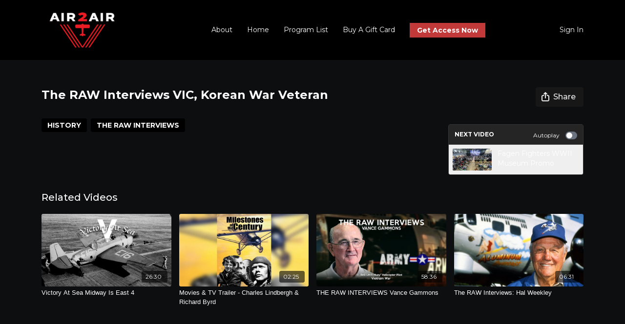

--- FILE ---
content_type: text/vnd.turbo-stream.html; charset=utf-8
request_url: https://air2airtv.com/programs/vic_title1-d22f06.turbo_stream?playlist_position=sidebar&preview=false
body_size: -45
content:
<!DOCTYPE html><html><head><meta name="csrf-param" content="authenticity_token" />
<meta name="csrf-token" content="KmhrwnPqCSDoKwdXE_-LMiOaUmyDOGSWFD7aRM4sQPS5SoYfBjUNVxZjJGu6ietBHA8Ln4LbYtInA6r_iKgylw" /></head><body><turbo-stream action="update" target="program_show"><template>
  <turbo-frame id="program_player">
      <turbo-frame id="program_content" src="/programs/vic_title1-d22f06/program_content?playlist_position=sidebar&amp;preview=false">
</turbo-frame></turbo-frame></template></turbo-stream></body></html>

--- FILE ---
content_type: text/html; charset=utf-8
request_url: https://air2airtv.com/programs/vic_title1-d22f06/related
body_size: 11355
content:
<turbo-frame id="program_related" target="_top">

    <div class="container " data-area="program-related-videos">
      <div class="cbt-related mt-8  pb-16">
        <div class="cbt-related-title text-xl font-medium">Related Videos</div>
          <div class="mt-5 grid grid-cols-1 sm:grid-cols-2 md:grid-cols-3 lg:grid-cols-4 xl:grid-cols-4 gap-x-4 gap-y-6">
              <div data-area="related-video-item" class="">
                <swiper-slide
  data-card="video_85015"
  data-custom="content-card"
  class="self-start hotwired"
>

  <a class="card-image-container" data-turbo="true" data-turbo-prefetch="false" data-turbo-action="advance" data-turbo-frame="_top" onclick="window.CatalogAnalytics(&#39;clickContentItem&#39;, &#39;video&#39;, &#39;85015&#39;, &#39;Related Videos&#39;); window.CatalogAnalytics(&#39;clickRelatedVideo&#39;, &#39;85015&#39;, &#39;1&#39;, &#39;program_page&#39;)" href="/programs/victory-at-sea-midway-is-east-4">
    <div class="image-container relative" data-test="catalog-card">
  <div class="relative image-content">
    <div aria-hidden="true" style="padding-bottom: 56%;"></div>
    <img loading="lazy" alt="Victory At Sea Midway Is East 4" decoding="async"
         src="https://alpha.uscreencdn.com/images/programs/85015/horizontal/data_2Fimages_2FzxBRrREuRAedULSMmxnL_VictoryAtSea_4_740X420_UflyTV.png?auto=webp&width=350"
         srcset="https://alpha.uscreencdn.com/images/programs/85015/horizontal/data_2Fimages_2FzxBRrREuRAedULSMmxnL_VictoryAtSea_4_740X420_UflyTV.png?auto=webp&width=350 350w,
            https://alpha.uscreencdn.com/images/programs/85015/horizontal/data_2Fimages_2FzxBRrREuRAedULSMmxnL_VictoryAtSea_4_740X420_UflyTV.png?auto=webp&width=700 2x,
            https://alpha.uscreencdn.com/images/programs/85015/horizontal/data_2Fimages_2FzxBRrREuRAedULSMmxnL_VictoryAtSea_4_740X420_UflyTV.png?auto=webp&width=1050 3x"
         class="card-image b-image absolute object-cover h-full top-0 left-0" style="opacity: 1;">
  </div>
    <div class="badge flex justify-center items-center text-white content-card-badge z-0">
      <span class="badge-item">26:30</span>
      <svg xmlns="http://www.w3.org/2000/svg" width="13" height="9" viewBox="0 0 13 9" fill="none" class="badge-item content-watched-icon" data-test="content-watched-icon">
  <path fill-rule="evenodd" clip-rule="evenodd" d="M4.99995 7.15142L12.0757 0.0756836L12.9242 0.924212L4.99995 8.84848L0.575684 4.42421L1.42421 3.57568L4.99995 7.15142Z" fill="currentColor"></path>
</svg>

    </div>

</div>
<div class="content-watched-overlay"></div>

</a>  <a class="card-title" data-turbo="true" data-turbo-prefetch="false" data-turbo-action="advance" data-turbo-frame="_top" title="Victory At Sea Midway Is East 4" aria-label="Victory At Sea Midway Is East 4" onclick="window.CatalogAnalytics(&#39;clickContentItem&#39;, &#39;video&#39;, &#39;85015&#39;, &#39;Related Videos&#39;); window.CatalogAnalytics(&#39;clickRelatedVideo&#39;, &#39;85015&#39;, &#39;1&#39;, &#39;program_page&#39;)" href="/programs/victory-at-sea-midway-is-east-4">
    <span class="line-clamp-2">
      Victory At Sea Midway Is East 4
    </span>
</a></swiper-slide>


              </div>
              <div data-area="related-video-item" class="">
                <swiper-slide
  data-card="video_14466"
  data-custom="content-card"
  class="self-start hotwired"
>

  <a class="card-image-container" data-turbo="true" data-turbo-prefetch="false" data-turbo-action="advance" data-turbo-frame="_top" onclick="window.CatalogAnalytics(&#39;clickContentItem&#39;, &#39;video&#39;, &#39;14466&#39;, &#39;Related Videos&#39;); window.CatalogAnalytics(&#39;clickRelatedVideo&#39;, &#39;14466&#39;, &#39;2&#39;, &#39;program_page&#39;)" href="/programs/movies-tv-trailer_charles-lindbergh-richard-byrd">
    <div class="image-container relative" data-test="catalog-card">
  <div class="relative image-content">
    <div aria-hidden="true" style="padding-bottom: 56%;"></div>
    <img loading="lazy" alt="Movies &amp; TV Trailer - Charles Lindbergh &amp; Richard Byrd" decoding="async"
         src="https://alpha.uscreencdn.com/images/programs/14466/horizontal/7PD6MOK1Tka0ZQ2ik0dr_Milestones_20of_20the_20Century_740X420.jpg?auto=webp&width=350"
         srcset="https://alpha.uscreencdn.com/images/programs/14466/horizontal/7PD6MOK1Tka0ZQ2ik0dr_Milestones_20of_20the_20Century_740X420.jpg?auto=webp&width=350 350w,
            https://alpha.uscreencdn.com/images/programs/14466/horizontal/7PD6MOK1Tka0ZQ2ik0dr_Milestones_20of_20the_20Century_740X420.jpg?auto=webp&width=700 2x,
            https://alpha.uscreencdn.com/images/programs/14466/horizontal/7PD6MOK1Tka0ZQ2ik0dr_Milestones_20of_20the_20Century_740X420.jpg?auto=webp&width=1050 3x"
         class="card-image b-image absolute object-cover h-full top-0 left-0" style="opacity: 1;">
  </div>
    <div class="badge flex justify-center items-center text-white content-card-badge z-0">
      <span class="badge-item">02:25</span>
      <svg xmlns="http://www.w3.org/2000/svg" width="13" height="9" viewBox="0 0 13 9" fill="none" class="badge-item content-watched-icon" data-test="content-watched-icon">
  <path fill-rule="evenodd" clip-rule="evenodd" d="M4.99995 7.15142L12.0757 0.0756836L12.9242 0.924212L4.99995 8.84848L0.575684 4.42421L1.42421 3.57568L4.99995 7.15142Z" fill="currentColor"></path>
</svg>

    </div>

</div>
<div class="content-watched-overlay"></div>

</a>  <a class="card-title" data-turbo="true" data-turbo-prefetch="false" data-turbo-action="advance" data-turbo-frame="_top" title="Movies &amp; TV Trailer - Charles Lindbergh &amp; Richard Byrd" aria-label="Movies &amp; TV Trailer - Charles Lindbergh &amp; Richard Byrd" onclick="window.CatalogAnalytics(&#39;clickContentItem&#39;, &#39;video&#39;, &#39;14466&#39;, &#39;Related Videos&#39;); window.CatalogAnalytics(&#39;clickRelatedVideo&#39;, &#39;14466&#39;, &#39;2&#39;, &#39;program_page&#39;)" href="/programs/movies-tv-trailer_charles-lindbergh-richard-byrd">
    <span class="line-clamp-2">
      Movies &amp; TV Trailer - Charles Lindbergh &amp; Richard Byrd
    </span>
</a></swiper-slide>


              </div>
              <div data-area="related-video-item" class="">
                <swiper-slide
  data-card="video_17988"
  data-custom="content-card"
  class="self-start hotwired"
>

  <a class="card-image-container" data-turbo="true" data-turbo-prefetch="false" data-turbo-action="advance" data-turbo-frame="_top" onclick="window.CatalogAnalytics(&#39;clickContentItem&#39;, &#39;video&#39;, &#39;17988&#39;, &#39;Related Videos&#39;); window.CatalogAnalytics(&#39;clickRelatedVideo&#39;, &#39;17988&#39;, &#39;3&#39;, &#39;program_page&#39;)" href="/programs/in-their-own-words-vance-gammons">
    <div class="image-container relative" data-test="catalog-card">
  <div class="relative image-content">
    <div aria-hidden="true" style="padding-bottom: 56%;"></div>
    <img loading="lazy" alt="THE RAW INTERVIEWS Vance Gammons" decoding="async"
         src="https://alpha.uscreencdn.com/images/programs/17988/horizontal/data_2Fimages_2FfD2w5dKMS4WMSCM0JmIU_RawInterviews_VanceGammons_740X420_UflyTV.png?auto=webp&width=350"
         srcset="https://alpha.uscreencdn.com/images/programs/17988/horizontal/data_2Fimages_2FfD2w5dKMS4WMSCM0JmIU_RawInterviews_VanceGammons_740X420_UflyTV.png?auto=webp&width=350 350w,
            https://alpha.uscreencdn.com/images/programs/17988/horizontal/data_2Fimages_2FfD2w5dKMS4WMSCM0JmIU_RawInterviews_VanceGammons_740X420_UflyTV.png?auto=webp&width=700 2x,
            https://alpha.uscreencdn.com/images/programs/17988/horizontal/data_2Fimages_2FfD2w5dKMS4WMSCM0JmIU_RawInterviews_VanceGammons_740X420_UflyTV.png?auto=webp&width=1050 3x"
         class="card-image b-image absolute object-cover h-full top-0 left-0" style="opacity: 1;">
  </div>
    <div class="badge flex justify-center items-center text-white content-card-badge z-0">
      <span class="badge-item">58:36</span>
      <svg xmlns="http://www.w3.org/2000/svg" width="13" height="9" viewBox="0 0 13 9" fill="none" class="badge-item content-watched-icon" data-test="content-watched-icon">
  <path fill-rule="evenodd" clip-rule="evenodd" d="M4.99995 7.15142L12.0757 0.0756836L12.9242 0.924212L4.99995 8.84848L0.575684 4.42421L1.42421 3.57568L4.99995 7.15142Z" fill="currentColor"></path>
</svg>

    </div>

</div>
<div class="content-watched-overlay"></div>

</a>  <a class="card-title" data-turbo="true" data-turbo-prefetch="false" data-turbo-action="advance" data-turbo-frame="_top" title="THE RAW INTERVIEWS Vance Gammons" aria-label="THE RAW INTERVIEWS Vance Gammons" onclick="window.CatalogAnalytics(&#39;clickContentItem&#39;, &#39;video&#39;, &#39;17988&#39;, &#39;Related Videos&#39;); window.CatalogAnalytics(&#39;clickRelatedVideo&#39;, &#39;17988&#39;, &#39;3&#39;, &#39;program_page&#39;)" href="/programs/in-their-own-words-vance-gammons">
    <span class="line-clamp-2">
      THE RAW INTERVIEWS Vance Gammons
    </span>
</a></swiper-slide>


              </div>
              <div data-area="related-video-item" class="">
                <swiper-slide
  data-card="video_295380"
  data-custom="content-card"
  class="self-start hotwired"
>

  <a class="card-image-container" data-turbo="true" data-turbo-prefetch="false" data-turbo-action="advance" data-turbo-frame="_top" onclick="window.CatalogAnalytics(&#39;clickContentItem&#39;, &#39;video&#39;, &#39;295380&#39;, &#39;Related Videos&#39;); window.CatalogAnalytics(&#39;clickRelatedVideo&#39;, &#39;295380&#39;, &#39;4&#39;, &#39;program_page&#39;)" href="/programs/rawinterviews_halweeklymp4-b8484c">
    <div class="image-container relative" data-test="catalog-card">
  <div class="relative image-content">
    <div aria-hidden="true" style="padding-bottom: 56%;"></div>
    <img loading="lazy" alt="The RAW Interviews: Hal Weekley" decoding="async"
         src="https://alpha.uscreencdn.com/images/programs/295380/horizontal/424_2Fcatalog_image_2F403690_2FiKgyeGHTSdam9MI3jsPf_HalWeeley_1480X840.png?auto=webp&width=350"
         srcset="https://alpha.uscreencdn.com/images/programs/295380/horizontal/424_2Fcatalog_image_2F403690_2FiKgyeGHTSdam9MI3jsPf_HalWeeley_1480X840.png?auto=webp&width=350 350w,
            https://alpha.uscreencdn.com/images/programs/295380/horizontal/424_2Fcatalog_image_2F403690_2FiKgyeGHTSdam9MI3jsPf_HalWeeley_1480X840.png?auto=webp&width=700 2x,
            https://alpha.uscreencdn.com/images/programs/295380/horizontal/424_2Fcatalog_image_2F403690_2FiKgyeGHTSdam9MI3jsPf_HalWeeley_1480X840.png?auto=webp&width=1050 3x"
         class="card-image b-image absolute object-cover h-full top-0 left-0" style="opacity: 1;">
  </div>
    <div class="badge flex justify-center items-center text-white content-card-badge z-0">
      <span class="badge-item">06:31</span>
      <svg xmlns="http://www.w3.org/2000/svg" width="13" height="9" viewBox="0 0 13 9" fill="none" class="badge-item content-watched-icon" data-test="content-watched-icon">
  <path fill-rule="evenodd" clip-rule="evenodd" d="M4.99995 7.15142L12.0757 0.0756836L12.9242 0.924212L4.99995 8.84848L0.575684 4.42421L1.42421 3.57568L4.99995 7.15142Z" fill="currentColor"></path>
</svg>

    </div>

</div>
<div class="content-watched-overlay"></div>

</a>  <a class="card-title" data-turbo="true" data-turbo-prefetch="false" data-turbo-action="advance" data-turbo-frame="_top" title="The RAW Interviews: Hal Weekley" aria-label="The RAW Interviews: Hal Weekley" onclick="window.CatalogAnalytics(&#39;clickContentItem&#39;, &#39;video&#39;, &#39;295380&#39;, &#39;Related Videos&#39;); window.CatalogAnalytics(&#39;clickRelatedVideo&#39;, &#39;295380&#39;, &#39;4&#39;, &#39;program_page&#39;)" href="/programs/rawinterviews_halweeklymp4-b8484c">
    <span class="line-clamp-2">
      The RAW Interviews: Hal Weekley
    </span>
</a></swiper-slide>


              </div>
          </div>
        </div>
      </div>
    </div>
</turbo-frame>

--- FILE ---
content_type: text/css; charset=utf-8
request_url: https://assets-gke.uscreencdn.com/theme_assets/424/phoenix.css?v=1760377541
body_size: 76108
content:
/*!
 * Bootstrap Grid v4.1.1 (https://getbootstrap.com/)
 * Copyright 2011-2018 The Bootstrap Authors
 * Copyright 2011-2018 Twitter, Inc.
 * Licensed under MIT (https://github.com/twbs/bootstrap/blob/master/LICENSE)
 */@-ms-viewport{width:device-width}html{-webkit-box-sizing:border-box;box-sizing:border-box;-ms-overflow-style:scrollbar}*,:after,:before{-webkit-box-sizing:inherit;box-sizing:inherit}.container{width:100%;padding-right:15px;padding-left:15px;margin-right:auto;margin-left:auto}@media (min-width:576px){.container{max-width:540px}}@media (min-width:768px){.container{max-width:720px}}@media (min-width:992px){.container{max-width:960px}}@media (min-width:1200px){.container{max-width:1140px}}.container-fluid{width:100%;padding-right:15px;padding-left:15px;margin-right:auto;margin-left:auto}.row{display:-ms-flexbox;display:-webkit-box;display:flex;-ms-flex-wrap:wrap;flex-wrap:wrap;margin-right:-15px;margin-left:-15px}.no-gutters{margin-right:0;margin-left:0}.no-gutters>.col,.no-gutters>[class*=col-]{padding-right:0;padding-left:0}.col,.col-1,.col-2,.col-3,.col-4,.col-5,.col-6,.col-7,.col-8,.col-9,.col-10,.col-11,.col-12,.col-auto,.col-lg,.col-lg-1,.col-lg-2,.col-lg-3,.col-lg-4,.col-lg-5,.col-lg-6,.col-lg-7,.col-lg-8,.col-lg-9,.col-lg-10,.col-lg-11,.col-lg-12,.col-lg-auto,.col-md,.col-md-1,.col-md-2,.col-md-3,.col-md-4,.col-md-5,.col-md-6,.col-md-7,.col-md-8,.col-md-9,.col-md-10,.col-md-11,.col-md-12,.col-md-auto,.col-sm,.col-sm-1,.col-sm-2,.col-sm-3,.col-sm-4,.col-sm-5,.col-sm-6,.col-sm-7,.col-sm-8,.col-sm-9,.col-sm-10,.col-sm-11,.col-sm-12,.col-sm-auto,.col-xl,.col-xl-1,.col-xl-2,.col-xl-3,.col-xl-4,.col-xl-5,.col-xl-6,.col-xl-7,.col-xl-8,.col-xl-9,.col-xl-10,.col-xl-11,.col-xl-12,.col-xl-auto{position:relative;width:100%;min-height:1px;padding-right:15px;padding-left:15px}.col{-ms-flex-preferred-size:0;flex-basis:0;-ms-flex-positive:1;-webkit-box-flex:1;flex-grow:1;max-width:100%}.col-auto{-ms-flex:0 0 auto;flex:0 0 auto;width:auto;max-width:none}.col-1,.col-auto{-webkit-box-flex:0}.col-1{-ms-flex:0 0 8.333333%;flex:0 0 8.333333%;max-width:8.333333%}.col-2{-ms-flex:0 0 16.666667%;flex:0 0 16.666667%;max-width:16.666667%}.col-2,.col-3{-webkit-box-flex:0}.col-3{-ms-flex:0 0 25%;flex:0 0 25%;max-width:25%}.col-4{-ms-flex:0 0 33.333333%;flex:0 0 33.333333%;max-width:33.333333%}.col-4,.col-5{-webkit-box-flex:0}.col-5{-ms-flex:0 0 41.666667%;flex:0 0 41.666667%;max-width:41.666667%}.col-6{-ms-flex:0 0 50%;flex:0 0 50%;max-width:50%}.col-6,.col-7{-webkit-box-flex:0}.col-7{-ms-flex:0 0 58.333333%;flex:0 0 58.333333%;max-width:58.333333%}.col-8{-ms-flex:0 0 66.666667%;flex:0 0 66.666667%;max-width:66.666667%}.col-8,.col-9{-webkit-box-flex:0}.col-9{-ms-flex:0 0 75%;flex:0 0 75%;max-width:75%}.col-10{-ms-flex:0 0 83.333333%;flex:0 0 83.333333%;max-width:83.333333%}.col-10,.col-11{-webkit-box-flex:0}.col-11{-ms-flex:0 0 91.666667%;flex:0 0 91.666667%;max-width:91.666667%}.col-12{-ms-flex:0 0 100%;-webkit-box-flex:0;flex:0 0 100%;max-width:100%}.order-first{-ms-flex-order:-1;-webkit-box-ordinal-group:0;order:-1}.order-last{-ms-flex-order:13;-webkit-box-ordinal-group:14;order:13}.order-0{-ms-flex-order:0;-webkit-box-ordinal-group:1;order:0}.order-1{-ms-flex-order:1;-webkit-box-ordinal-group:2;order:1}.order-2{-ms-flex-order:2;-webkit-box-ordinal-group:3;order:2}.order-3{-ms-flex-order:3;-webkit-box-ordinal-group:4;order:3}.order-4{-ms-flex-order:4;-webkit-box-ordinal-group:5;order:4}.order-5{-ms-flex-order:5;-webkit-box-ordinal-group:6;order:5}.order-6{-ms-flex-order:6;-webkit-box-ordinal-group:7;order:6}.order-7{-ms-flex-order:7;-webkit-box-ordinal-group:8;order:7}.order-8{-ms-flex-order:8;-webkit-box-ordinal-group:9;order:8}.order-9{-ms-flex-order:9;-webkit-box-ordinal-group:10;order:9}.order-10{-ms-flex-order:10;-webkit-box-ordinal-group:11;order:10}.order-11{-ms-flex-order:11;-webkit-box-ordinal-group:12;order:11}.order-12{-ms-flex-order:12;-webkit-box-ordinal-group:13;order:12}.offset-1{margin-left:8.333333%}.offset-2{margin-left:16.666667%}.offset-3{margin-left:25%}.offset-4{margin-left:33.333333%}.offset-5{margin-left:41.666667%}.offset-6{margin-left:50%}.offset-7{margin-left:58.333333%}.offset-8{margin-left:66.666667%}.offset-9{margin-left:75%}.offset-10{margin-left:83.333333%}.offset-11{margin-left:91.666667%}@media (min-width:576px){.col-sm{-ms-flex-preferred-size:0;flex-basis:0;-ms-flex-positive:1;-webkit-box-flex:1;flex-grow:1;max-width:100%}.col-sm-auto{-ms-flex:0 0 auto;-webkit-box-flex:0;flex:0 0 auto;width:auto;max-width:none}.col-sm-1{-ms-flex:0 0 8.333333%;-webkit-box-flex:0;flex:0 0 8.333333%;max-width:8.333333%}.col-sm-2{-ms-flex:0 0 16.666667%;-webkit-box-flex:0;flex:0 0 16.666667%;max-width:16.666667%}.col-sm-3{-ms-flex:0 0 25%;-webkit-box-flex:0;flex:0 0 25%;max-width:25%}.col-sm-4{-ms-flex:0 0 33.333333%;-webkit-box-flex:0;flex:0 0 33.333333%;max-width:33.333333%}.col-sm-5{-ms-flex:0 0 41.666667%;-webkit-box-flex:0;flex:0 0 41.666667%;max-width:41.666667%}.col-sm-6{-ms-flex:0 0 50%;-webkit-box-flex:0;flex:0 0 50%;max-width:50%}.col-sm-7{-ms-flex:0 0 58.333333%;-webkit-box-flex:0;flex:0 0 58.333333%;max-width:58.333333%}.col-sm-8{-ms-flex:0 0 66.666667%;-webkit-box-flex:0;flex:0 0 66.666667%;max-width:66.666667%}.col-sm-9{-ms-flex:0 0 75%;-webkit-box-flex:0;flex:0 0 75%;max-width:75%}.col-sm-10{-ms-flex:0 0 83.333333%;-webkit-box-flex:0;flex:0 0 83.333333%;max-width:83.333333%}.col-sm-11{-ms-flex:0 0 91.666667%;-webkit-box-flex:0;flex:0 0 91.666667%;max-width:91.666667%}.col-sm-12{-ms-flex:0 0 100%;-webkit-box-flex:0;flex:0 0 100%;max-width:100%}.order-sm-first{-ms-flex-order:-1;-webkit-box-ordinal-group:0;order:-1}.order-sm-last{-ms-flex-order:13;-webkit-box-ordinal-group:14;order:13}.order-sm-0{-ms-flex-order:0;-webkit-box-ordinal-group:1;order:0}.order-sm-1{-ms-flex-order:1;-webkit-box-ordinal-group:2;order:1}.order-sm-2{-ms-flex-order:2;-webkit-box-ordinal-group:3;order:2}.order-sm-3{-ms-flex-order:3;-webkit-box-ordinal-group:4;order:3}.order-sm-4{-ms-flex-order:4;-webkit-box-ordinal-group:5;order:4}.order-sm-5{-ms-flex-order:5;-webkit-box-ordinal-group:6;order:5}.order-sm-6{-ms-flex-order:6;-webkit-box-ordinal-group:7;order:6}.order-sm-7{-ms-flex-order:7;-webkit-box-ordinal-group:8;order:7}.order-sm-8{-ms-flex-order:8;-webkit-box-ordinal-group:9;order:8}.order-sm-9{-ms-flex-order:9;-webkit-box-ordinal-group:10;order:9}.order-sm-10{-ms-flex-order:10;-webkit-box-ordinal-group:11;order:10}.order-sm-11{-ms-flex-order:11;-webkit-box-ordinal-group:12;order:11}.order-sm-12{-ms-flex-order:12;-webkit-box-ordinal-group:13;order:12}.offset-sm-0{margin-left:0}.offset-sm-1{margin-left:8.333333%}.offset-sm-2{margin-left:16.666667%}.offset-sm-3{margin-left:25%}.offset-sm-4{margin-left:33.333333%}.offset-sm-5{margin-left:41.666667%}.offset-sm-6{margin-left:50%}.offset-sm-7{margin-left:58.333333%}.offset-sm-8{margin-left:66.666667%}.offset-sm-9{margin-left:75%}.offset-sm-10{margin-left:83.333333%}.offset-sm-11{margin-left:91.666667%}}@media (min-width:768px){.col-md{-ms-flex-preferred-size:0;flex-basis:0;-ms-flex-positive:1;-webkit-box-flex:1;flex-grow:1;max-width:100%}.col-md-auto{-ms-flex:0 0 auto;-webkit-box-flex:0;flex:0 0 auto;width:auto;max-width:none}.col-md-1{-ms-flex:0 0 8.333333%;-webkit-box-flex:0;flex:0 0 8.333333%;max-width:8.333333%}.col-md-2{-ms-flex:0 0 16.666667%;-webkit-box-flex:0;flex:0 0 16.666667%;max-width:16.666667%}.col-md-3{-ms-flex:0 0 25%;-webkit-box-flex:0;flex:0 0 25%;max-width:25%}.col-md-4{-ms-flex:0 0 33.333333%;-webkit-box-flex:0;flex:0 0 33.333333%;max-width:33.333333%}.col-md-5{-ms-flex:0 0 41.666667%;-webkit-box-flex:0;flex:0 0 41.666667%;max-width:41.666667%}.col-md-6{-ms-flex:0 0 50%;-webkit-box-flex:0;flex:0 0 50%;max-width:50%}.col-md-7{-ms-flex:0 0 58.333333%;-webkit-box-flex:0;flex:0 0 58.333333%;max-width:58.333333%}.col-md-8{-ms-flex:0 0 66.666667%;-webkit-box-flex:0;flex:0 0 66.666667%;max-width:66.666667%}.col-md-9{-ms-flex:0 0 75%;-webkit-box-flex:0;flex:0 0 75%;max-width:75%}.col-md-10{-ms-flex:0 0 83.333333%;-webkit-box-flex:0;flex:0 0 83.333333%;max-width:83.333333%}.col-md-11{-ms-flex:0 0 91.666667%;-webkit-box-flex:0;flex:0 0 91.666667%;max-width:91.666667%}.col-md-12{-ms-flex:0 0 100%;-webkit-box-flex:0;flex:0 0 100%;max-width:100%}.order-md-first{-ms-flex-order:-1;-webkit-box-ordinal-group:0;order:-1}.order-md-last{-ms-flex-order:13;-webkit-box-ordinal-group:14;order:13}.order-md-0{-ms-flex-order:0;-webkit-box-ordinal-group:1;order:0}.order-md-1{-ms-flex-order:1;-webkit-box-ordinal-group:2;order:1}.order-md-2{-ms-flex-order:2;-webkit-box-ordinal-group:3;order:2}.order-md-3{-ms-flex-order:3;-webkit-box-ordinal-group:4;order:3}.order-md-4{-ms-flex-order:4;-webkit-box-ordinal-group:5;order:4}.order-md-5{-ms-flex-order:5;-webkit-box-ordinal-group:6;order:5}.order-md-6{-ms-flex-order:6;-webkit-box-ordinal-group:7;order:6}.order-md-7{-ms-flex-order:7;-webkit-box-ordinal-group:8;order:7}.order-md-8{-ms-flex-order:8;-webkit-box-ordinal-group:9;order:8}.order-md-9{-ms-flex-order:9;-webkit-box-ordinal-group:10;order:9}.order-md-10{-ms-flex-order:10;-webkit-box-ordinal-group:11;order:10}.order-md-11{-ms-flex-order:11;-webkit-box-ordinal-group:12;order:11}.order-md-12{-ms-flex-order:12;-webkit-box-ordinal-group:13;order:12}.offset-md-0{margin-left:0}.offset-md-1{margin-left:8.333333%}.offset-md-2{margin-left:16.666667%}.offset-md-3{margin-left:25%}.offset-md-4{margin-left:33.333333%}.offset-md-5{margin-left:41.666667%}.offset-md-6{margin-left:50%}.offset-md-7{margin-left:58.333333%}.offset-md-8{margin-left:66.666667%}.offset-md-9{margin-left:75%}.offset-md-10{margin-left:83.333333%}.offset-md-11{margin-left:91.666667%}}@media (min-width:992px){.col-lg{-ms-flex-preferred-size:0;flex-basis:0;-ms-flex-positive:1;-webkit-box-flex:1;flex-grow:1;max-width:100%}.col-lg-auto{-ms-flex:0 0 auto;-webkit-box-flex:0;flex:0 0 auto;width:auto;max-width:none}.col-lg-1{-ms-flex:0 0 8.333333%;-webkit-box-flex:0;flex:0 0 8.333333%;max-width:8.333333%}.col-lg-2{-ms-flex:0 0 16.666667%;-webkit-box-flex:0;flex:0 0 16.666667%;max-width:16.666667%}.col-lg-3{-ms-flex:0 0 25%;-webkit-box-flex:0;flex:0 0 25%;max-width:25%}.col-lg-4{-ms-flex:0 0 33.333333%;-webkit-box-flex:0;flex:0 0 33.333333%;max-width:33.333333%}.col-lg-5{-ms-flex:0 0 41.666667%;-webkit-box-flex:0;flex:0 0 41.666667%;max-width:41.666667%}.col-lg-6{-ms-flex:0 0 50%;-webkit-box-flex:0;flex:0 0 50%;max-width:50%}.col-lg-7{-ms-flex:0 0 58.333333%;-webkit-box-flex:0;flex:0 0 58.333333%;max-width:58.333333%}.col-lg-8{-ms-flex:0 0 66.666667%;-webkit-box-flex:0;flex:0 0 66.666667%;max-width:66.666667%}.col-lg-9{-ms-flex:0 0 75%;-webkit-box-flex:0;flex:0 0 75%;max-width:75%}.col-lg-10{-ms-flex:0 0 83.333333%;-webkit-box-flex:0;flex:0 0 83.333333%;max-width:83.333333%}.col-lg-11{-ms-flex:0 0 91.666667%;-webkit-box-flex:0;flex:0 0 91.666667%;max-width:91.666667%}.col-lg-12{-ms-flex:0 0 100%;-webkit-box-flex:0;flex:0 0 100%;max-width:100%}.order-lg-first{-ms-flex-order:-1;-webkit-box-ordinal-group:0;order:-1}.order-lg-last{-ms-flex-order:13;-webkit-box-ordinal-group:14;order:13}.order-lg-0{-ms-flex-order:0;-webkit-box-ordinal-group:1;order:0}.order-lg-1{-ms-flex-order:1;-webkit-box-ordinal-group:2;order:1}.order-lg-2{-ms-flex-order:2;-webkit-box-ordinal-group:3;order:2}.order-lg-3{-ms-flex-order:3;-webkit-box-ordinal-group:4;order:3}.order-lg-4{-ms-flex-order:4;-webkit-box-ordinal-group:5;order:4}.order-lg-5{-ms-flex-order:5;-webkit-box-ordinal-group:6;order:5}.order-lg-6{-ms-flex-order:6;-webkit-box-ordinal-group:7;order:6}.order-lg-7{-ms-flex-order:7;-webkit-box-ordinal-group:8;order:7}.order-lg-8{-ms-flex-order:8;-webkit-box-ordinal-group:9;order:8}.order-lg-9{-ms-flex-order:9;-webkit-box-ordinal-group:10;order:9}.order-lg-10{-ms-flex-order:10;-webkit-box-ordinal-group:11;order:10}.order-lg-11{-ms-flex-order:11;-webkit-box-ordinal-group:12;order:11}.order-lg-12{-ms-flex-order:12;-webkit-box-ordinal-group:13;order:12}.offset-lg-0{margin-left:0}.offset-lg-1{margin-left:8.333333%}.offset-lg-2{margin-left:16.666667%}.offset-lg-3{margin-left:25%}.offset-lg-4{margin-left:33.333333%}.offset-lg-5{margin-left:41.666667%}.offset-lg-6{margin-left:50%}.offset-lg-7{margin-left:58.333333%}.offset-lg-8{margin-left:66.666667%}.offset-lg-9{margin-left:75%}.offset-lg-10{margin-left:83.333333%}.offset-lg-11{margin-left:91.666667%}}@media (min-width:1200px){.col-xl{-ms-flex-preferred-size:0;flex-basis:0;-ms-flex-positive:1;-webkit-box-flex:1;flex-grow:1;max-width:100%}.col-xl-auto{-ms-flex:0 0 auto;-webkit-box-flex:0;flex:0 0 auto;width:auto;max-width:none}.col-xl-1{-ms-flex:0 0 8.333333%;-webkit-box-flex:0;flex:0 0 8.333333%;max-width:8.333333%}.col-xl-2{-ms-flex:0 0 16.666667%;-webkit-box-flex:0;flex:0 0 16.666667%;max-width:16.666667%}.col-xl-3{-ms-flex:0 0 25%;-webkit-box-flex:0;flex:0 0 25%;max-width:25%}.col-xl-4{-ms-flex:0 0 33.333333%;-webkit-box-flex:0;flex:0 0 33.333333%;max-width:33.333333%}.col-xl-5{-ms-flex:0 0 41.666667%;-webkit-box-flex:0;flex:0 0 41.666667%;max-width:41.666667%}.col-xl-6{-ms-flex:0 0 50%;-webkit-box-flex:0;flex:0 0 50%;max-width:50%}.col-xl-7{-ms-flex:0 0 58.333333%;-webkit-box-flex:0;flex:0 0 58.333333%;max-width:58.333333%}.col-xl-8{-ms-flex:0 0 66.666667%;-webkit-box-flex:0;flex:0 0 66.666667%;max-width:66.666667%}.col-xl-9{-ms-flex:0 0 75%;-webkit-box-flex:0;flex:0 0 75%;max-width:75%}.col-xl-10{-ms-flex:0 0 83.333333%;-webkit-box-flex:0;flex:0 0 83.333333%;max-width:83.333333%}.col-xl-11{-ms-flex:0 0 91.666667%;-webkit-box-flex:0;flex:0 0 91.666667%;max-width:91.666667%}.col-xl-12{-ms-flex:0 0 100%;-webkit-box-flex:0;flex:0 0 100%;max-width:100%}.order-xl-first{-ms-flex-order:-1;-webkit-box-ordinal-group:0;order:-1}.order-xl-last{-ms-flex-order:13;-webkit-box-ordinal-group:14;order:13}.order-xl-0{-ms-flex-order:0;-webkit-box-ordinal-group:1;order:0}.order-xl-1{-ms-flex-order:1;-webkit-box-ordinal-group:2;order:1}.order-xl-2{-ms-flex-order:2;-webkit-box-ordinal-group:3;order:2}.order-xl-3{-ms-flex-order:3;-webkit-box-ordinal-group:4;order:3}.order-xl-4{-ms-flex-order:4;-webkit-box-ordinal-group:5;order:4}.order-xl-5{-ms-flex-order:5;-webkit-box-ordinal-group:6;order:5}.order-xl-6{-ms-flex-order:6;-webkit-box-ordinal-group:7;order:6}.order-xl-7{-ms-flex-order:7;-webkit-box-ordinal-group:8;order:7}.order-xl-8{-ms-flex-order:8;-webkit-box-ordinal-group:9;order:8}.order-xl-9{-ms-flex-order:9;-webkit-box-ordinal-group:10;order:9}.order-xl-10{-ms-flex-order:10;-webkit-box-ordinal-group:11;order:10}.order-xl-11{-ms-flex-order:11;-webkit-box-ordinal-group:12;order:11}.order-xl-12{-ms-flex-order:12;-webkit-box-ordinal-group:13;order:12}.offset-xl-0{margin-left:0}.offset-xl-1{margin-left:8.333333%}.offset-xl-2{margin-left:16.666667%}.offset-xl-3{margin-left:25%}.offset-xl-4{margin-left:33.333333%}.offset-xl-5{margin-left:41.666667%}.offset-xl-6{margin-left:50%}.offset-xl-7{margin-left:58.333333%}.offset-xl-8{margin-left:66.666667%}.offset-xl-9{margin-left:75%}.offset-xl-10{margin-left:83.333333%}.offset-xl-11{margin-left:91.666667%}}.d-none{display:none!important}.d-inline{display:inline!important}.d-inline-block{display:inline-block!important}.d-block{display:block!important}.d-table{display:table!important}.d-table-row{display:table-row!important}.d-table-cell{display:table-cell!important}.d-flex{display:-ms-flexbox!important;display:-webkit-box!important;display:flex!important}.d-inline-flex{display:-ms-inline-flexbox!important;display:-webkit-inline-box!important;display:inline-flex!important}@media (min-width:576px){.d-sm-none{display:none!important}.d-sm-inline{display:inline!important}.d-sm-inline-block{display:inline-block!important}.d-sm-block{display:block!important}.d-sm-table{display:table!important}.d-sm-table-row{display:table-row!important}.d-sm-table-cell{display:table-cell!important}.d-sm-flex{display:-ms-flexbox!important;display:-webkit-box!important;display:flex!important}.d-sm-inline-flex{display:-ms-inline-flexbox!important;display:-webkit-inline-box!important;display:inline-flex!important}}@media (min-width:768px){.d-md-none{display:none!important}.d-md-inline{display:inline!important}.d-md-inline-block{display:inline-block!important}.d-md-block{display:block!important}.d-md-table{display:table!important}.d-md-table-row{display:table-row!important}.d-md-table-cell{display:table-cell!important}.d-md-flex{display:-ms-flexbox!important;display:-webkit-box!important;display:flex!important}.d-md-inline-flex{display:-ms-inline-flexbox!important;display:-webkit-inline-box!important;display:inline-flex!important}}@media (min-width:992px){.d-lg-none{display:none!important}.d-lg-inline{display:inline!important}.d-lg-inline-block{display:inline-block!important}.d-lg-block{display:block!important}.d-lg-table{display:table!important}.d-lg-table-row{display:table-row!important}.d-lg-table-cell{display:table-cell!important}.d-lg-flex{display:-ms-flexbox!important;display:-webkit-box!important;display:flex!important}.d-lg-inline-flex{display:-ms-inline-flexbox!important;display:-webkit-inline-box!important;display:inline-flex!important}}@media (min-width:1200px){.d-xl-none{display:none!important}.d-xl-inline{display:inline!important}.d-xl-inline-block{display:inline-block!important}.d-xl-block{display:block!important}.d-xl-table{display:table!important}.d-xl-table-row{display:table-row!important}.d-xl-table-cell{display:table-cell!important}.d-xl-flex{display:-ms-flexbox!important;display:-webkit-box!important;display:flex!important}.d-xl-inline-flex{display:-ms-inline-flexbox!important;display:-webkit-inline-box!important;display:inline-flex!important}}@media print{.d-print-none{display:none!important}.d-print-inline{display:inline!important}.d-print-inline-block{display:inline-block!important}.d-print-block{display:block!important}.d-print-table{display:table!important}.d-print-table-row{display:table-row!important}.d-print-table-cell{display:table-cell!important}.d-print-flex{display:-ms-flexbox!important;display:-webkit-box!important;display:flex!important}.d-print-inline-flex{display:-ms-inline-flexbox!important;display:-webkit-inline-box!important;display:inline-flex!important}}.flex-row{-ms-flex-direction:row!important;-webkit-box-orient:horizontal!important;flex-direction:row!important}.flex-column,.flex-row{-webkit-box-direction:normal!important}.flex-column{-ms-flex-direction:column!important;-webkit-box-orient:vertical!important;flex-direction:column!important}.flex-row-reverse{-ms-flex-direction:row-reverse!important;-webkit-box-orient:horizontal!important;flex-direction:row-reverse!important}.flex-column-reverse,.flex-row-reverse{-webkit-box-direction:reverse!important}.flex-column-reverse{-ms-flex-direction:column-reverse!important;-webkit-box-orient:vertical!important;flex-direction:column-reverse!important}.flex-wrap{-ms-flex-wrap:wrap!important;flex-wrap:wrap!important}.flex-nowrap{-ms-flex-wrap:nowrap!important;flex-wrap:nowrap!important}.flex-wrap-reverse{-ms-flex-wrap:wrap-reverse!important;flex-wrap:wrap-reverse!important}.flex-fill{-ms-flex:1 1 auto!important;-webkit-box-flex:1!important;flex:1 1 auto!important}.flex-grow-0{-ms-flex-positive:0!important;-webkit-box-flex:0!important;flex-grow:0!important}.flex-grow-1{-ms-flex-positive:1!important;-webkit-box-flex:1!important;flex-grow:1!important}.flex-shrink-0{-ms-flex-negative:0!important;flex-shrink:0!important}.flex-shrink-1{-ms-flex-negative:1!important;flex-shrink:1!important}.justify-content-start{-ms-flex-pack:start!important;-webkit-box-pack:start!important;justify-content:flex-start!important}.justify-content-end{-ms-flex-pack:end!important;-webkit-box-pack:end!important;justify-content:flex-end!important}.justify-content-center{-ms-flex-pack:center!important;-webkit-box-pack:center!important;justify-content:center!important}.justify-content-between{-ms-flex-pack:justify!important;-webkit-box-pack:justify!important;justify-content:space-between!important}.justify-content-around{-ms-flex-pack:distribute!important;justify-content:space-around!important}.align-items-start{-ms-flex-align:start!important;-webkit-box-align:start!important;align-items:flex-start!important}.align-items-end{-ms-flex-align:end!important;-webkit-box-align:end!important;align-items:flex-end!important}.align-items-center{-ms-flex-align:center!important;-webkit-box-align:center!important;align-items:center!important}.align-items-baseline{-ms-flex-align:baseline!important;-webkit-box-align:baseline!important;align-items:baseline!important}.align-items-stretch{-ms-flex-align:stretch!important;-webkit-box-align:stretch!important;align-items:stretch!important}.align-content-start{-ms-flex-line-pack:start!important;align-content:flex-start!important}.align-content-end{-ms-flex-line-pack:end!important;align-content:flex-end!important}.align-content-center{-ms-flex-line-pack:center!important;align-content:center!important}.align-content-between{-ms-flex-line-pack:justify!important;align-content:space-between!important}.align-content-around{-ms-flex-line-pack:distribute!important;align-content:space-around!important}.align-content-stretch{-ms-flex-line-pack:stretch!important;align-content:stretch!important}.align-self-auto{-ms-flex-item-align:auto!important;align-self:auto!important}.align-self-start{-ms-flex-item-align:start!important;align-self:flex-start!important}.align-self-end{-ms-flex-item-align:end!important;align-self:flex-end!important}.align-self-center{-ms-flex-item-align:center!important;align-self:center!important}.align-self-baseline{-ms-flex-item-align:baseline!important;align-self:baseline!important}.align-self-stretch{-ms-flex-item-align:stretch!important;align-self:stretch!important}@media (min-width:576px){.flex-sm-row{-ms-flex-direction:row!important;-webkit-box-orient:horizontal!important;flex-direction:row!important}.flex-sm-column,.flex-sm-row{-webkit-box-direction:normal!important}.flex-sm-column{-ms-flex-direction:column!important;-webkit-box-orient:vertical!important;flex-direction:column!important}.flex-sm-row-reverse{-ms-flex-direction:row-reverse!important;-webkit-box-orient:horizontal!important;-webkit-box-direction:reverse!important;flex-direction:row-reverse!important}.flex-sm-column-reverse{-ms-flex-direction:column-reverse!important;-webkit-box-orient:vertical!important;-webkit-box-direction:reverse!important;flex-direction:column-reverse!important}.flex-sm-wrap{-ms-flex-wrap:wrap!important;flex-wrap:wrap!important}.flex-sm-nowrap{-ms-flex-wrap:nowrap!important;flex-wrap:nowrap!important}.flex-sm-wrap-reverse{-ms-flex-wrap:wrap-reverse!important;flex-wrap:wrap-reverse!important}.flex-sm-fill{-ms-flex:1 1 auto!important;-webkit-box-flex:1!important;flex:1 1 auto!important}.flex-sm-grow-0{-ms-flex-positive:0!important;-webkit-box-flex:0!important;flex-grow:0!important}.flex-sm-grow-1{-ms-flex-positive:1!important;-webkit-box-flex:1!important;flex-grow:1!important}.flex-sm-shrink-0{-ms-flex-negative:0!important;flex-shrink:0!important}.flex-sm-shrink-1{-ms-flex-negative:1!important;flex-shrink:1!important}.justify-content-sm-start{-ms-flex-pack:start!important;-webkit-box-pack:start!important;justify-content:flex-start!important}.justify-content-sm-end{-ms-flex-pack:end!important;-webkit-box-pack:end!important;justify-content:flex-end!important}.justify-content-sm-center{-ms-flex-pack:center!important;-webkit-box-pack:center!important;justify-content:center!important}.justify-content-sm-between{-ms-flex-pack:justify!important;-webkit-box-pack:justify!important;justify-content:space-between!important}.justify-content-sm-around{-ms-flex-pack:distribute!important;justify-content:space-around!important}.align-items-sm-start{-ms-flex-align:start!important;-webkit-box-align:start!important;align-items:flex-start!important}.align-items-sm-end{-ms-flex-align:end!important;-webkit-box-align:end!important;align-items:flex-end!important}.align-items-sm-center{-ms-flex-align:center!important;-webkit-box-align:center!important;align-items:center!important}.align-items-sm-baseline{-ms-flex-align:baseline!important;-webkit-box-align:baseline!important;align-items:baseline!important}.align-items-sm-stretch{-ms-flex-align:stretch!important;-webkit-box-align:stretch!important;align-items:stretch!important}.align-content-sm-start{-ms-flex-line-pack:start!important;align-content:flex-start!important}.align-content-sm-end{-ms-flex-line-pack:end!important;align-content:flex-end!important}.align-content-sm-center{-ms-flex-line-pack:center!important;align-content:center!important}.align-content-sm-between{-ms-flex-line-pack:justify!important;align-content:space-between!important}.align-content-sm-around{-ms-flex-line-pack:distribute!important;align-content:space-around!important}.align-content-sm-stretch{-ms-flex-line-pack:stretch!important;align-content:stretch!important}.align-self-sm-auto{-ms-flex-item-align:auto!important;align-self:auto!important}.align-self-sm-start{-ms-flex-item-align:start!important;align-self:flex-start!important}.align-self-sm-end{-ms-flex-item-align:end!important;align-self:flex-end!important}.align-self-sm-center{-ms-flex-item-align:center!important;align-self:center!important}.align-self-sm-baseline{-ms-flex-item-align:baseline!important;align-self:baseline!important}.align-self-sm-stretch{-ms-flex-item-align:stretch!important;align-self:stretch!important}}@media (min-width:768px){.flex-md-row{-ms-flex-direction:row!important;-webkit-box-orient:horizontal!important;flex-direction:row!important}.flex-md-column,.flex-md-row{-webkit-box-direction:normal!important}.flex-md-column{-ms-flex-direction:column!important;-webkit-box-orient:vertical!important;flex-direction:column!important}.flex-md-row-reverse{-ms-flex-direction:row-reverse!important;-webkit-box-orient:horizontal!important;-webkit-box-direction:reverse!important;flex-direction:row-reverse!important}.flex-md-column-reverse{-ms-flex-direction:column-reverse!important;-webkit-box-orient:vertical!important;-webkit-box-direction:reverse!important;flex-direction:column-reverse!important}.flex-md-wrap{-ms-flex-wrap:wrap!important;flex-wrap:wrap!important}.flex-md-nowrap{-ms-flex-wrap:nowrap!important;flex-wrap:nowrap!important}.flex-md-wrap-reverse{-ms-flex-wrap:wrap-reverse!important;flex-wrap:wrap-reverse!important}.flex-md-fill{-ms-flex:1 1 auto!important;-webkit-box-flex:1!important;flex:1 1 auto!important}.flex-md-grow-0{-ms-flex-positive:0!important;-webkit-box-flex:0!important;flex-grow:0!important}.flex-md-grow-1{-ms-flex-positive:1!important;-webkit-box-flex:1!important;flex-grow:1!important}.flex-md-shrink-0{-ms-flex-negative:0!important;flex-shrink:0!important}.flex-md-shrink-1{-ms-flex-negative:1!important;flex-shrink:1!important}.justify-content-md-start{-ms-flex-pack:start!important;-webkit-box-pack:start!important;justify-content:flex-start!important}.justify-content-md-end{-ms-flex-pack:end!important;-webkit-box-pack:end!important;justify-content:flex-end!important}.justify-content-md-center{-ms-flex-pack:center!important;-webkit-box-pack:center!important;justify-content:center!important}.justify-content-md-between{-ms-flex-pack:justify!important;-webkit-box-pack:justify!important;justify-content:space-between!important}.justify-content-md-around{-ms-flex-pack:distribute!important;justify-content:space-around!important}.align-items-md-start{-ms-flex-align:start!important;-webkit-box-align:start!important;align-items:flex-start!important}.align-items-md-end{-ms-flex-align:end!important;-webkit-box-align:end!important;align-items:flex-end!important}.align-items-md-center{-ms-flex-align:center!important;-webkit-box-align:center!important;align-items:center!important}.align-items-md-baseline{-ms-flex-align:baseline!important;-webkit-box-align:baseline!important;align-items:baseline!important}.align-items-md-stretch{-ms-flex-align:stretch!important;-webkit-box-align:stretch!important;align-items:stretch!important}.align-content-md-start{-ms-flex-line-pack:start!important;align-content:flex-start!important}.align-content-md-end{-ms-flex-line-pack:end!important;align-content:flex-end!important}.align-content-md-center{-ms-flex-line-pack:center!important;align-content:center!important}.align-content-md-between{-ms-flex-line-pack:justify!important;align-content:space-between!important}.align-content-md-around{-ms-flex-line-pack:distribute!important;align-content:space-around!important}.align-content-md-stretch{-ms-flex-line-pack:stretch!important;align-content:stretch!important}.align-self-md-auto{-ms-flex-item-align:auto!important;align-self:auto!important}.align-self-md-start{-ms-flex-item-align:start!important;align-self:flex-start!important}.align-self-md-end{-ms-flex-item-align:end!important;align-self:flex-end!important}.align-self-md-center{-ms-flex-item-align:center!important;align-self:center!important}.align-self-md-baseline{-ms-flex-item-align:baseline!important;align-self:baseline!important}.align-self-md-stretch{-ms-flex-item-align:stretch!important;align-self:stretch!important}}@media (min-width:992px){.flex-lg-row{-ms-flex-direction:row!important;-webkit-box-orient:horizontal!important;flex-direction:row!important}.flex-lg-column,.flex-lg-row{-webkit-box-direction:normal!important}.flex-lg-column{-ms-flex-direction:column!important;-webkit-box-orient:vertical!important;flex-direction:column!important}.flex-lg-row-reverse{-ms-flex-direction:row-reverse!important;-webkit-box-orient:horizontal!important;-webkit-box-direction:reverse!important;flex-direction:row-reverse!important}.flex-lg-column-reverse{-ms-flex-direction:column-reverse!important;-webkit-box-orient:vertical!important;-webkit-box-direction:reverse!important;flex-direction:column-reverse!important}.flex-lg-wrap{-ms-flex-wrap:wrap!important;flex-wrap:wrap!important}.flex-lg-nowrap{-ms-flex-wrap:nowrap!important;flex-wrap:nowrap!important}.flex-lg-wrap-reverse{-ms-flex-wrap:wrap-reverse!important;flex-wrap:wrap-reverse!important}.flex-lg-fill{-ms-flex:1 1 auto!important;-webkit-box-flex:1!important;flex:1 1 auto!important}.flex-lg-grow-0{-ms-flex-positive:0!important;-webkit-box-flex:0!important;flex-grow:0!important}.flex-lg-grow-1{-ms-flex-positive:1!important;-webkit-box-flex:1!important;flex-grow:1!important}.flex-lg-shrink-0{-ms-flex-negative:0!important;flex-shrink:0!important}.flex-lg-shrink-1{-ms-flex-negative:1!important;flex-shrink:1!important}.justify-content-lg-start{-ms-flex-pack:start!important;-webkit-box-pack:start!important;justify-content:flex-start!important}.justify-content-lg-end{-ms-flex-pack:end!important;-webkit-box-pack:end!important;justify-content:flex-end!important}.justify-content-lg-center{-ms-flex-pack:center!important;-webkit-box-pack:center!important;justify-content:center!important}.justify-content-lg-between{-ms-flex-pack:justify!important;-webkit-box-pack:justify!important;justify-content:space-between!important}.justify-content-lg-around{-ms-flex-pack:distribute!important;justify-content:space-around!important}.align-items-lg-start{-ms-flex-align:start!important;-webkit-box-align:start!important;align-items:flex-start!important}.align-items-lg-end{-ms-flex-align:end!important;-webkit-box-align:end!important;align-items:flex-end!important}.align-items-lg-center{-ms-flex-align:center!important;-webkit-box-align:center!important;align-items:center!important}.align-items-lg-baseline{-ms-flex-align:baseline!important;-webkit-box-align:baseline!important;align-items:baseline!important}.align-items-lg-stretch{-ms-flex-align:stretch!important;-webkit-box-align:stretch!important;align-items:stretch!important}.align-content-lg-start{-ms-flex-line-pack:start!important;align-content:flex-start!important}.align-content-lg-end{-ms-flex-line-pack:end!important;align-content:flex-end!important}.align-content-lg-center{-ms-flex-line-pack:center!important;align-content:center!important}.align-content-lg-between{-ms-flex-line-pack:justify!important;align-content:space-between!important}.align-content-lg-around{-ms-flex-line-pack:distribute!important;align-content:space-around!important}.align-content-lg-stretch{-ms-flex-line-pack:stretch!important;align-content:stretch!important}.align-self-lg-auto{-ms-flex-item-align:auto!important;align-self:auto!important}.align-self-lg-start{-ms-flex-item-align:start!important;align-self:flex-start!important}.align-self-lg-end{-ms-flex-item-align:end!important;align-self:flex-end!important}.align-self-lg-center{-ms-flex-item-align:center!important;align-self:center!important}.align-self-lg-baseline{-ms-flex-item-align:baseline!important;align-self:baseline!important}.align-self-lg-stretch{-ms-flex-item-align:stretch!important;align-self:stretch!important}}@media (min-width:1200px){.flex-xl-row{-ms-flex-direction:row!important;-webkit-box-orient:horizontal!important;flex-direction:row!important}.flex-xl-column,.flex-xl-row{-webkit-box-direction:normal!important}.flex-xl-column{-ms-flex-direction:column!important;-webkit-box-orient:vertical!important;flex-direction:column!important}.flex-xl-row-reverse{-ms-flex-direction:row-reverse!important;-webkit-box-orient:horizontal!important;-webkit-box-direction:reverse!important;flex-direction:row-reverse!important}.flex-xl-column-reverse{-ms-flex-direction:column-reverse!important;-webkit-box-orient:vertical!important;-webkit-box-direction:reverse!important;flex-direction:column-reverse!important}.flex-xl-wrap{-ms-flex-wrap:wrap!important;flex-wrap:wrap!important}.flex-xl-nowrap{-ms-flex-wrap:nowrap!important;flex-wrap:nowrap!important}.flex-xl-wrap-reverse{-ms-flex-wrap:wrap-reverse!important;flex-wrap:wrap-reverse!important}.flex-xl-fill{-ms-flex:1 1 auto!important;-webkit-box-flex:1!important;flex:1 1 auto!important}.flex-xl-grow-0{-ms-flex-positive:0!important;-webkit-box-flex:0!important;flex-grow:0!important}.flex-xl-grow-1{-ms-flex-positive:1!important;-webkit-box-flex:1!important;flex-grow:1!important}.flex-xl-shrink-0{-ms-flex-negative:0!important;flex-shrink:0!important}.flex-xl-shrink-1{-ms-flex-negative:1!important;flex-shrink:1!important}.justify-content-xl-start{-ms-flex-pack:start!important;-webkit-box-pack:start!important;justify-content:flex-start!important}.justify-content-xl-end{-ms-flex-pack:end!important;-webkit-box-pack:end!important;justify-content:flex-end!important}.justify-content-xl-center{-ms-flex-pack:center!important;-webkit-box-pack:center!important;justify-content:center!important}.justify-content-xl-between{-ms-flex-pack:justify!important;-webkit-box-pack:justify!important;justify-content:space-between!important}.justify-content-xl-around{-ms-flex-pack:distribute!important;justify-content:space-around!important}.align-items-xl-start{-ms-flex-align:start!important;-webkit-box-align:start!important;align-items:flex-start!important}.align-items-xl-end{-ms-flex-align:end!important;-webkit-box-align:end!important;align-items:flex-end!important}.align-items-xl-center{-ms-flex-align:center!important;-webkit-box-align:center!important;align-items:center!important}.align-items-xl-baseline{-ms-flex-align:baseline!important;-webkit-box-align:baseline!important;align-items:baseline!important}.align-items-xl-stretch{-ms-flex-align:stretch!important;-webkit-box-align:stretch!important;align-items:stretch!important}.align-content-xl-start{-ms-flex-line-pack:start!important;align-content:flex-start!important}.align-content-xl-end{-ms-flex-line-pack:end!important;align-content:flex-end!important}.align-content-xl-center{-ms-flex-line-pack:center!important;align-content:center!important}.align-content-xl-between{-ms-flex-line-pack:justify!important;align-content:space-between!important}.align-content-xl-around{-ms-flex-line-pack:distribute!important;align-content:space-around!important}.align-content-xl-stretch{-ms-flex-line-pack:stretch!important;align-content:stretch!important}.align-self-xl-auto{-ms-flex-item-align:auto!important;align-self:auto!important}.align-self-xl-start{-ms-flex-item-align:start!important;align-self:flex-start!important}.align-self-xl-end{-ms-flex-item-align:end!important;align-self:flex-end!important}.align-self-xl-center{-ms-flex-item-align:center!important;align-self:center!important}.align-self-xl-baseline{-ms-flex-item-align:baseline!important;align-self:baseline!important}.align-self-xl-stretch{-ms-flex-item-align:stretch!important;align-self:stretch!important}}.program .cce--chapters{background-color:#fff;-webkit-box-shadow:none;box-shadow:none;border-color:#30363e}.program .cce--divider-title{background-color:#fff;color:#2c3e50}.program .cce--document-chapter.cce--video-active .cce--document-icon svg,.program .cce--document-chapter.cce--video-active .cce--video-icon svg,.program .cce--document-chapter:hover .cce--document-icon svg,.program .cce--document-chapter:hover .cce--video-icon svg,.program .cce--video-chapter.cce--video-active .cce--document-icon svg,.program .cce--video-chapter.cce--video-active .cce--video-icon svg,.program .cce--video-chapter:hover .cce--document-icon svg,.program .cce--video-chapter:hover .cce--video-icon svg{fill:#2c3e50}.program .cce--chapter-title{color:#8c9db2}.program .cce--document-chapter.cce--video-active .cce--document-icon svg,.program .cce--document-chapter.cce--video-active .cce--video-icon svg,.program .cce--document-chapter:hover .cce--document-icon svg,.program .cce--document-chapter:hover .cce--video-icon svg,.program .cce--video-chapter.cce--video-active .cce--document-icon svg,.program .cce--video-chapter.cce--video-active .cce--video-icon svg,.program .cce--video-chapter:hover .cce--document-icon svg,.program .cce--video-chapter:hover .cce--video-icon svg{fill:#c33835}.program .player--share-buttons a{-webkit-transition:-webkit-filter .3s;transition:-webkit-filter .3s;transition:filter .3s;transition:filter .3s,-webkit-filter .3s;filter:url('data:image/svg+xml;charset=utf-8,<svg xmlns="http://www.w3.org/2000/svg"><filter id="filter"><feColorMatrix type="matrix" color-interpolation-filters="sRGB" values="0.37007999999999996 0.57216 0.057760000000000006 0 0 0.17008 0.77216 0.057760000000000006 0 0 0.17008 0.57216 0.25775999999999993 0 0 0 0 0 1 0" /></filter></svg>#filter');-webkit-filter:grayscale(.8);filter:grayscale(.8)}.program .player--share-buttons a:hover{filter:url('data:image/svg+xml;charset=utf-8,<svg xmlns="http://www.w3.org/2000/svg"><filter id="filter"><feColorMatrix type="matrix" color-interpolation-filters="sRGB" values="1 0 0 0 0 0 1 0 0 0 0 0 1 0 0 0 0 0 1 0" /></filter></svg>#filter');-webkit-filter:grayscale(0);filter:grayscale(0)}.hero_banner{display:-webkit-box;display:-ms-flexbox;display:flex;min-height:440px;position:relative;width:100%}.hero_banner--main{min-height:440px;width:100%;height:100%;z-index:3}.hero_banner .top_menu{margin-top:26px;padding-bottom:25px;border-bottom:none}.hero_banner .top_menu .container .dropdown--body a{color:#fff;border-color:#fff}.hero_banner .top_menu .container .dropdown--body a:hover{color:#fff}.hero_banner .top_menu .top_menu .dropdown--action svg>g>g{fill:#fff}.hero_banner .top_menu .container a,.hero_banner .top_menu .container a:hover{color:#fff}.hero_banner .top_menu .btn{color:#fff!important}.hero_banner .top_menu .btn:hover{color:#fff}.hero_banner .top_menu--logo{font-size:14px;margin-bottom:0;margin-right:auto}.hero_banner .top_menu--logo a{color:#fff}.hero_banner--background-image{background-position:50%;background-size:cover;background-repeat:no-repeat;height:100%;position:absolute;top:0;width:100%;z-index:0}.hero_banner--background-shadow{position:absolute;top:0;right:0;width:100%;height:100%;z-index:2}.hero_banner--main-links{text-transform:uppercase;display:-webkit-box;display:-ms-flexbox;display:flex;-webkit-box-pack:end;-ms-flex-pack:end;justify-content:flex-end}.hero_banner--main-links a{color:#fff;opacity:.7;.4:14px;line-height:14px;margin-right:35px}.hero_banner--main-links a:last-child{margin-right:0}.hero_banner--main-links a:active,.hero_banner--main-links a:hover{opacity:1}.hero_banner--cta{-webkit-box-align:center;-ms-flex-align:center;align-items:center;color:#fff;display:-webkit-box;display:-ms-flexbox;display:flex;-webkit-box-orient:vertical;-webkit-box-direction:normal;-ms-flex-direction:column;flex-direction:column;height:100%;-webkit-box-pack:center;-ms-flex-pack:center;justify-content:center;padding-top:30px;padding-bottom:30px}.hero_banner--cta>div{width:100%;text-align:left}.hero_banner--title{font-size:25px;font-weight:500;letter-spacing:2.2px;color:#fff;margin:0 auto;margin-left:0;margin-bottom:20px;text-transform:uppercase}.hero_banner--subtitle,.hero_banner--title{font-style:normal;font-stretch:normal;line-height:normal}.hero_banner--subtitle{font-size:14px;font-weight:300;letter-spacing:.3px;color:#73757b;margin:0 auto;margin-bottom:21px}.hero_banner--description{font-size:16px;font-weight:300;font-style:normal;font-stretch:normal;line-height:1.58;letter-spacing:.4px;color:#fff;margin:0 auto;margin-left:0;max-width:530px;margin-bottom:40px}.hero_banner--cta-wrapper{margin-top:40px;text-align:center}.hero_banner--cta-title{font-size:25px;font-weight:400;font-style:normal;font-stretch:normal;line-height:1.14;letter-spacing:.6px;color:#fff;margin:0 auto;margin-bottom:25px}.hero_banner--cta-link{display:inline-block}.hero_banner--cta-link .btn{text-transform:uppercase}.hero_banner--link{display:inline-block}.hero_banner--devices{margin-top:30px}.hero_banner--devices h3{font-size:14px;font-weight:600;font-style:normal;font-stretch:normal;line-height:1.36;letter-spacing:-.4px;color:#8c92a4;opacity:.8;margin:0 auto;margin-bottom:10px}.hero_banner--devices img{max-width:100%}@media screen and (min-width:768px){.hero_banner{min-height:590px}.hero_banner .top_menu--logo{font-size:18px}.hero_banner--main{min-height:590px}.hero_banner--cta{min-height:590px;padding-top:0;padding-bottom:0}.hero_banner--title{font-size:65px}.hero_banner--subtitle{font-size:16px}.hero_banner--description{font-size:19px}.hero_banner--devices{margin-top:76px}.hero_banner--cta-wrapper{text-align:left}.hero_banner--cta-title{font-size:28px}}.top_menu--logo{color:#fff;margin-right:15px;font-weight:700;margin-right:auto}.top_menu--logo a{color:#fff}.top_menu .container{display:-webkit-box;display:-ms-flexbox;display:flex;-webkit-box-align:center;-ms-flex-align:center;align-items:center;-webkit-box-pack:justify;-ms-flex-pack:justify;justify-content:space-between;margin-top:20px}.top_menu .container a{display:block;font-size:14px;color:#fff}.top_menu .container a:hover{color:#fff}.top_menu .container .btn,.top_menu .container .btn:hover{color:#fff!important}.top_menu .container .dropdown--body a{color:#30363e}.top_menu .container .dropdown--body a:hover{color:#494d55}.top_menu .container .dropdown--action,.top_menu .container .top_menu--link{-webkit-box-sizing:border-box;box-sizing:border-box;margin-left:30px}.top_menu .container .dropdown--action:last-child,.top_menu .container .top_menu--link:last-child{margin-left:auto}.top_menu--group{font-size:20px}.top_menu--dropdown{cursor:pointer}.top_menu .container .mobile_menu{position:absolute;top:0;left:0;width:100%;background-color:#30363e;z-index:2;-webkit-box-shadow:1px 1px 30px rgba(0,0,0,.5);box-shadow:1px 1px 30px rgba(0,0,0,.5)}.top_menu .container .mobile_menu--link{display:block;width:100%;color:#797f7f;padding:10px 15px;border-bottom:1px solid #383d45;background-color:#30363e}.top_menu .container .mobile_menu--link a{color:#fff}.top_menu .container .mobile_menu--link a svg{margin-left:8px;position:relative;top:-1px}.top_menu .container .mobile_menu--link a svg>g>g{fill:#fff}.top_menu .container .mobile_menu--link:hover,.top_menu .container .mobile_menu--link a:hover{color:#fff}.top_menu .container .mobile_menu--link:last-child{border-bottom:none}.top_menu .container .mobile_menu--exit{padding:5px 0;margin:0;display:-webkit-box;display:-ms-flexbox;display:flex;-webkit-box-pack:center;-ms-flex-pack:center;justify-content:center;background-color:#30363e}.top_menu .container .mobile_menu--exit .far{background-color:#30363e;border-radius:20px}.dropdown{position:relative;z-index:2}.dropdown--action{cursor:pointer;display:-webkit-box;display:-ms-flexbox;display:flex}.dropdown--action svg{margin-left:5px;position:relative;top:-1px}.dropdown--action:hover svg>g>g{fill:#fff}.dropdown--body{background-color:#fff;-webkit-box-shadow:0 2px 6px 0 rgba(0,0,0,.15);box-shadow:0 2px 6px 0 rgba(0,0,0,.15);display:-webkit-box;display:-ms-flexbox;display:flex;-webkit-box-orient:vertical;-webkit-box-direction:normal;-ms-flex-direction:column;flex-direction:column;-webkit-box-pack:start;-ms-flex-pack:start;justify-content:flex-start;min-width:100%;position:absolute;top:40px;border:1px solid #fff;border-bottom:none}.dropdown--body a{color:#30363e;padding:10px 15px;border-bottom:1px solid #dadfe1}.dropdown--body a:hover{color:#494d55}@media screen and (min-width:768px){.dropdown--body{top:30px;min-width:200px}}@media only screen and (max-width:767px){.dropdown--body{position:relative;top:0;border-radius:0;border:none}.dropdown--body a{opacity:.75}}.btn{color:#fff;padding:0 28px;border:none;font-size:14px;font-weight:600;line-height:14px;display:-webkit-box;display:-ms-flexbox;display:flex;-webkit-box-pack:center;-ms-flex-pack:center;justify-content:center;-webkit-box-align:center;-ms-flex-align:center;align-items:center;-webkit-transition:-webkit-box-shadow .2s ease,-webkit-transform .1s ease;transition:-webkit-box-shadow .2s ease,-webkit-transform .1s ease;transition:box-shadow .2s ease,transform .1s ease;transition:box-shadow .2s ease,transform .1s ease,-webkit-box-shadow .2s ease,-webkit-transform .1s ease}.btn.btn-primary.cce--upgrade-button{border-radius:0}.btn:hover{-webkit-transform:translateY(-2px);transform:translateY(-2px);-webkit-box-shadow:0 3px 6px rgba(0,0,0,.2);box-shadow:0 3px 6px rgba(0,0,0,.2)}.btn--primary{background:#116fff}.btn--wrapper{display:inline-block}.btn--width{height:50px;min-width:136px}.btn--small{height:30px;min-width:80px;line-height:30px;padding:0 15px}.btn--full-size{display:-webkit-box;display:-ms-flexbox;display:flex;font-size:16px;text-align:center;-webkit-box-pack:center;-ms-flex-pack:center;justify-content:center;-webkit-box-align:center;-ms-flex-align:center;align-items:center;padding:10px 25px 8px;width:100%}.btn--light{color:#fff;border-color:#fff;border:1px solid;background-color:transparent;-webkit-transition:background-color .2s;transition:background-color .2s}.btn--light:hover{background-color:#ecf1f1}.btn--outline{color:#fff;border-radius:0;background-color:#fff;font-size:13px;line-height:1.2em;padding:0 10px;height:36px;font-weight:700}.btn--outline:hover{color:#fff}.cce--upgrade-button{background:#116fff;color:#fff}.share-button{margin-left:5px}.share-button svg{height:20px;width:20px}.player--share-buttons,.player--share-left{font-size:14px}.featured-categories{margin-top:50px;margin-bottom:120px;padding:0 20px}.featured-categories--bg,.featured-categories--main{min-height:250px}.featured-categories--bg{background-position:50%;background-repeat:no-repeat;background-size:cover;width:100%}.featured-categories--hover{width:100%;height:100%;z-index:1}.featured-categories--title{font-weight:800;color:#30363e;font-size:28px;line-height:1.2em;margin-top:0;margin-bottom:31px;text-align:center}.featured-categories .cta_container{margin-top:40px;text-align:center}.featured-categories .cta_container--button{display:inline-block}@media screen and (min-width:768px){.featured-categories--main{min-height:458px!important}.featured-categories--bg{min-height:50%}}.featured_category{margin-top:50px;margin-bottom:50px;padding:0 20px}.featured_category--title{font-size:35px;font-weight:500;letter-spacing:1.2px;text-align:center;color:#fff;text-transform:uppercase;margin-bottom:50px}.featured_category--title--no-margin{margin-bottom:0}.featured_category .cta_container{margin-top:40px}@media screen and (min-width:576px){.featured_category{padding:0}}@media only screen and (max-width:767px){.featured_category{margin-bottom:0}.featured_category--title{font-size:22px}}.card{margin-bottom:30px}.card .title{margin-top:6px;margin-bottom:0;font-size:16px;font-weight:500;font-style:normal;font-stretch:normal;line-height:1.63;letter-spacing:-.4px;text-align:center;color:#fff;min-height:40px;display:block}.card .title:hover{color:#116fff}.card .main_poster{display:block;position:relative}.card .duration{position:absolute;bottom:15px;right:15px;background:hsla(0,0%,100%,.8);border-radius:4px;color:#000;padding:3px 7px;font-size:13px;font-weight:500}.card .image{width:100%}.card .author{color:#606974;font-weight:300;font-size:13px;display:inline-block;vertical-align:middle;margin-top:0}.card .author:hover{color:#797f7f}.card--author-avatar{display:inline-block;vertical-align:middle;width:26px;height:26px;border-radius:50%;margin-right:8px;position:relative;overflow:hidden}.card--author-avatar img{height:26px;position:absolute;top:50%;left:50%;-webkit-transform:translate(-50%,-50%);transform:translate(-50%,-50%)}.card--footer{-webkit-box-pack:justify;-ms-flex-pack:justify;justify-content:space-between}.card--footer,.card-author-link{display:-webkit-box;display:-ms-flexbox;display:flex;-webkit-box-align:center;-ms-flex-align:center;align-items:center}.card-author-link{-webkit-box-pack:center;-ms-flex-pack:center;justify-content:center}.card-author-link .author-page--avatar{margin-right:10px}.card-author-link .author-page--avatar-inner{width:35px;height:35px}.card-author-link span,.footer{color:#fff;font-size:13px}.footer{padding:48px 0;padding-bottom:20px;font-weight:300;position:relative;z-index:1}.footer--background{z-index:1;background-position:bottom;background-size:cover;background-repeat:no-repeat}.footer--background,.footer--shadow{position:absolute;bottom:0;left:0;width:100%;height:513px}.footer--shadow{z-index:2}.footer .container{position:relative;z-index:3}.footer .dropdown--body{top:inherit;bottom:25px}.footer--link,.footer .dropdown{color:#fff;text-decoration:none;font-weight:300;margin-right:15px}.footer--link:hover,.footer .dropdown:hover{color:#fff}.footer--links{display:-webkit-box;display:-ms-flexbox;display:flex}.footer--copyright,.footer--links{-webkit-box-pack:center;-ms-flex-pack:center;justify-content:center;margin-bottom:15px}.footer--copyright{text-align:center;color:#fff}.footer--social{display:-webkit-box;display:-ms-flexbox;display:flex;-webkit-box-pack:center;-ms-flex-pack:center;justify-content:center;-webkit-box-align:center;-ms-flex-align:center;align-items:center}.footer--social a{margin-left:29px;font-size:18px;color:#fff;display:block}.footer--social a:first-child{margin-left:0}.footer--social a:hover{color:#fff}@media screen and (min-width:768px){.footer--copyright{-webkit-box-pack:start;-ms-flex-pack:start;justify-content:flex-start;text-align:left;margin-bottom:inherit}.footer--social{-webkit-box-pack:end;-ms-flex-pack:end;justify-content:flex-end}.footer--links{margin-bottom:0}}.header{margin-top:0;padding:15px 0;background-color:transparent;position:relative;z-index:5}.header--background{z-index:1;background-position:top;background-size:cover;background-repeat:no-repeat}.header--background,.header--shadow{position:absolute;top:-100px;left:0;width:100%;height:513px}.header--shadow{z-index:2}.header .dropdown,.header .fas,.header .top_menu--link{color:#fff}.header .top_menu .container{margin-top:0}.header .top_menu .dropdown--action svg>g>g{fill:#fff}.catalog{margin-top:25px;position:relative;z-index:3;min-height:1000px}.catalog .share-save-help{padding:100px 0}.catalog h1{text-align:left}.catalog .container{position:relative;z-index:2}.catalog--loader,.catalog--nothing{color:#797f7f;text-align:center;display:-webkit-box;display:-ms-flexbox;display:flex;-webkit-box-pack:center;-ms-flex-pack:center;justify-content:center;margin-top:15px;margin-bottom:15px}.catalog--results{margin-top:35px}.catalog--load-more{margin-bottom:35px;text-align:center;display:-webkit-box;display:-ms-flexbox;display:flex;-webkit-box-pack:center;-ms-flex-pack:center;justify-content:center}.catalog--load-more-button{display:inline-block}.catalog--filters{margin-left:-30px;margin-right:-30px}.catalog--filters-right{display:-webkit-box;display:-ms-flexbox;display:flex;-webkit-box-align:center;-ms-flex-align:center;align-items:center;-ms-flex-wrap:wrap;flex-wrap:wrap;-webkit-box-pack:start;-ms-flex-pack:start;justify-content:flex-start}.catalog--filters-right .direction,.catalog--filters-right .select{margin-top:10px}.catalog--filters-left{display:-webkit-box;display:-ms-flexbox;display:flex;-ms-flex-wrap:wrap;flex-wrap:wrap;-webkit-box-pack:end;-ms-flex-pack:end;justify-content:flex-end}.catalog--filters-left .fas span{font-family:Nunito Sans,sans-serif;color:#fff;margin-left:10px;font-weight:600;font-style:normal}@media screen and (min-width:768px){.catalog--filters-right{display:-webkit-box;display:-ms-flexbox;display:flex;-webkit-box-pack:start;-ms-flex-pack:start;justify-content:flex-start;-webkit-box-align:center;-ms-flex-align:center;align-items:center;-ms-flex-wrap:nowrap;flex-wrap:nowrap;text-align:right}.catalog--filters-right .direction,.catalog--filters-right .select{margin-top:0;margin-left:10px}.catalog--filters-right .select:first-child{margin-left:0}}@media only screen and (max-width:767px){.catalog .share-save-help{padding:50px 0}.catalog--results{margin:0 auto;margin-top:35px}.catalog--filters{margin:0 auto}.catalog--filters>div{padding:0}.catalog--loader,.catalog--nothing{margin:0 auto}}.select{font-size:15px;display:-webkit-inline-box;display:-ms-inline-flexbox;display:inline-flex;border-radius:0;cursor:pointer;position:relative;width:100%;font-family:Nunito Sans,sans-serif}.select,.select .active-color{color:#fff}.select--selected{padding:6px 12px;height:28px;display:-webkit-box;display:-ms-flexbox;display:flex;width:100%}.select--selected i{margin-left:auto}.select--options{position:absolute;top:30px;left:-1px;width:calc(100% + 2px);border-radius:0;margin-left:0!important;background-color:#0d0e10;overflow-y:auto;max-height:150px;z-index:6}.select--option{text-align:left;width:100%;padding:6px 12px;margin-left:0!important;cursor:pointer}.select--option:hover{background-color:#1f2124}.select--option:last-child{border-bottom:0}.input{border:none;padding:6px 12px;font-size:15px;width:100%;font-family:Nunito Sans,sans-serif}.input--search{padding-left:32px;margin-top:10px;background:url(https://s3.amazonaws.com/unode1/assets/4/f8OgICt2QGiyUepq8ELb_search.png) left 8px center no-repeat;background-size:13px 13px;outline:none;width:100%;margin-right:0;color:#fff}.input--search::-webkit-input-placeholder{color:#fff}.input--search:-moz-placeholder,.input--search::-moz-placeholder{color:#fff}.input--search:-ms-input-placeholder{color:#fff}.direction{font-size:15px;cursor:pointer;height:28px;display:-webkit-box;display:-ms-flexbox;display:flex;-webkit-box-align:center;-ms-flex-align:center;align-items:center;width:25%;margin-top:10px;-webkit-box-pack:start;-ms-flex-pack:start;justify-content:flex-start}.direction .fa-sort-amount-down:before,.direction .fa-sort-amount-up:before{content:""!important}.direction svg{display:inline-block;vertical-align:middle}@media screen and (min-width:768px){.direction{-webkit-box-pack:center;-ms-flex-pack:center;justify-content:center;width:70px;white-space:nowrap;margin-top:0}.input{width:200px}.input--search{margin-top:0;margin-right:0;width:200px}.select{width:200px}}.tabs{width:100%;margin:30px -5px;border-bottom:1px solid #202226}.tabs,.tabs .tab{display:-webkit-box;display:-ms-flexbox;display:flex}.tabs .tab{color:#faf8ff;-webkit-box-align:center;-ms-flex-align:center;align-items:center;-webkit-box-pack:center;-ms-flex-pack:center;justify-content:center;white-space:nowrap;font-size:14px;padding:0 5px 15px;cursor:pointer;border-bottom:3px solid transparent}.tabs .tab svg{display:inline-block;vertical-align:middle;margin-right:8px}.tabs .tab.active{color:#116fff}@media screen and (min-width:768px){.tabs{-webkit-box-orient:horizontal;-webkit-box-direction:normal;-ms-flex-direction:row;flex-direction:row}.tabs .tab{margin-left:20px;font-size:14px}.tabs .tab:first-child{margin-left:0}}.program{padding-bottom:30px;position:relative;z-index:3;min-height:1000px}.program--background{background:#101316;padding-bottom:30px}.program--about-program{background-color:transparent;font-size:19px;font-weight:400;font-style:normal;font-stretch:normal;line-height:1.58;letter-spacing:.4px;color:#fff}.program--about-program h1{font-size:22px;font-weight:500;font-style:normal;font-stretch:normal;line-height:1.51;letter-spacing:1.2px;color:#fff;margin:0 auto;margin-bottom:25px;text-transform:uppercase}.program--about-author{background-color:transparent;font-size:19px;font-weight:400;font-style:normal;font-stretch:normal;line-height:1.58;letter-spacing:.4px;color:#fff}.program--about-author-name{font-size:22px;font-weight:500;font-style:normal;font-stretch:normal;line-height:1.51;letter-spacing:1.2px;color:#fff;display:block;margin:0 auto;margin-bottom:25px;text-transform:uppercase}.program .author--avatar--small{width:70px;height:70px;display:-webkit-box;display:-ms-flexbox;display:flex;position:relative;-webkit-box-pack:center;-ms-flex-pack:center;justify-content:center;-webkit-box-align:center;-ms-flex-align:center;align-items:center;margin-bottom:23px;border-radius:50%;overflow:hidden;font-size:0}.program .author--avatar--small img{height:70px}.program .container,.program .program--description{position:relative;z-index:2}.program--title{margin-top:30px;margin-bottom:5px;font-size:35px;font-weight:400;text-transform:uppercase}.program--category-link{color:#0d0e10;margin:3px 1px;display:inline-block;position:relative;padding:1px 6px 0;padding-left:0;line-height:18px;text-decoration:none;border-radius:3px;font-size:14px;font-weight:400;padding:3px 15px;border-radius:15px;background-color:#fff}.program--category-link:hover{color:#0d0e10}.program--categories{margin-top:5px}.program--description{margin-top:50px;margin-bottom:30px}.program--description h4{font-size:18px;font-weight:400;line-height:1.2em}.program--description p{color:#fff;font-size:15px}.author{display:-webkit-box;display:-ms-flexbox;display:flex;-webkit-box-align:center;-ms-flex-align:center;align-items:center;margin-top:30px}.author--avatar{height:75px;width:75px;border-radius:100px}.author--name{color:#494d55;text-decoration:none;display:block}.author--profile{background-color:#fff;border:2px solid #116fff;-webkit-box-sizing:border-box;box-sizing:border-box;color:#116fff;text-decoration:none;display:inline-block;font-size:13px;padding:5px 10px;margin-top:0;margin-left:auto}.author--info{display:block;margin-left:10px}.player--share-left{color:#797f7f}.access-button-area{text-align:center;margin-top:15px;margin-bottom:15px}@media only screen and (min-width:768px) and (max-width:992px){.program--about-author-name,.program--about-program h1{font-size:22px}}@media only screen and (max-width:767px){.program--about-program{min-height:100px}.program--description{margin-top:50px}.program--about-author-name,.program--about-program h1{font-size:22px}}.author-page{margin-top:0;position:relative;z-index:3;min-height:1000px}.author-page--description{padding:100px 0;text-align:center}.author-page--description h3{font-size:35px;font-weight:500;font-style:normal;font-stretch:normal;line-height:normal;letter-spacing:1.2px;text-align:center;color:#fff;text-transform:uppercase;margin:0 auto;margin-bottom:30px;margin-top:30px}.author-page--description div{font-size:19px;font-weight:400;font-style:normal;font-stretch:normal;line-height:1.58;letter-spacing:.4px;text-align:center;color:#73757b;max-width:690px;margin:0 auto;text-align:left}.author-page--description div p{margin:0 auto;color:#73757b}.author-page--description div p+p{margin-top:20px}.author-page--title{font-size:35px;font-weight:500;font-style:normal;font-stretch:normal;line-height:normal;letter-spacing:1.2px;text-align:center;color:#fff;margin:30px auto;text-transform:uppercase}.author-page--info{display:-webkit-box;display:-ms-flexbox;display:flex;-webkit-box-align:center;-ms-flex-align:center;align-items:center;-webkit-box-orient:vertical;-webkit-box-direction:normal;-ms-flex-direction:column;flex-direction:column}.author-page--section{border-top:1px solid #e7e9ec;margin:30px 0}.author-page--avatar{position:relative;display:block}.author-page--avatar-inner{width:160px;height:160px;border-radius:50%;position:relative;overflow:hidden}.author-page--avatar-inner img{position:absolute;top:50%;left:50%;-webkit-transform:translate(-50%,-50%);transform:translate(-50%,-50%);width:100%}.author-page--browse-all{display:-webkit-box;display:-ms-flexbox;display:flex;-webkit-box-align:center;-ms-flex-align:center;align-items:center;-webkit-box-pack:center;-ms-flex-pack:center;justify-content:center;margin:30px 0 100px}.author-page--browse-all-button{display:inline-block}@media screen and (min-width:768px){.author-page{margin-top:0}}.category-page{margin-top:0;position:relative;z-index:3;min-height:1000px}.category-page .row{width:auto}.category-page--description{padding:84px 0;text-align:center}.category-page--description h3{font-size:35px;font-weight:500;font-style:normal;font-stretch:normal;line-height:normal;letter-spacing:1.2px;text-align:center;color:#fff;text-transform:uppercase;margin:0 auto;margin-bottom:30px}.category-page--description div{font-size:19px;font-weight:400;font-style:normal;font-stretch:normal;line-height:1.58;letter-spacing:.4px;text-align:center;color:#faf8ff;max-width:690px;margin:0 auto}.category-page--info{display:-webkit-box;display:-ms-flexbox;display:flex;-webkit-box-align:center;-ms-flex-align:center;align-items:center;-webkit-box-orient:vertical;-webkit-box-direction:normal;-ms-flex-direction:column;flex-direction:column}.category-page--section{border-top:1px solid #e7e9ec;margin:30px 0}.category-page--avatar{max-width:150px;border-radius:400px}.category-page--browse-all{display:-webkit-box;display:-ms-flexbox;display:flex;-webkit-box-align:center;-ms-flex-align:center;align-items:center;-webkit-box-pack:center;-ms-flex-pack:center;justify-content:center;margin:30px 0 100px}@media screen and (min-width:768px){.category-page--banner-title{font-size:48px}.category-page--banner-subtitle{font-size:20px}}@media only screen and (max-width:767px){.category-page--description{padding:24px 0}.category-page--description h3{font-size:24px}.category-page--description div{font-size:16px}.category-page--description+.row{margin:0 auto}}.all-platforms{padding:48px 0;text-align:center}.all-platforms--title{font-size:28px;font-weight:800;line-height:normal;margin:0 auto;margin-bottom:23px}.all-platforms--subtitle,.all-platforms--title{font-style:normal;font-stretch:normal;letter-spacing:normal;text-align:center;color:#fff}.all-platforms--subtitle{font-size:14px;font-weight:400;line-height:1.71;max-width:670px;margin:0 auto;margin-bottom:47px}.all-platforms--devices{max-width:970px;margin:0 auto;margin-bottom:31px;position:relative;min-height:472px}.all-platforms--devices>div img{max-width:100%;position:relative;z-index:2}.all-platforms--tv{display:block;margin:0 auto;max-width:711px;position:relative;z-index:2}.all-platforms--tv-shape{border-bottom-left-radius:50%;border-bottom-right-radius:50%;width:100%;height:15px;position:absolute;z-index:2;top:-5px;left:0;background:#fff}.all-platforms--tv .all-platforms--inner{background-color:#000;background-size:cover!important;position:absolute;top:0;left:.5%;width:99%;height:88%;z-index:1}.all-platforms--ipad{position:absolute;left:0;top:260px;max-width:272px;z-index:3}.all-platforms--ipad .all-platforms--inner{background-color:#000;background-size:cover!important;position:absolute;top:2%;left:3%;width:94%;height:93%;z-index:1}.all-platforms--macbook{position:absolute;right:0;top:260px;max-width:442px;z-index:3}.all-platforms--macbook .all-platforms--inner{background-color:#000;background-size:cover!important;position:absolute;top:1%;left:10.5%;width:79%;height:91%;z-index:1}.all-platforms--iphone{position:absolute;left:220px;top:290px;z-index:4;max-width:102px}.all-platforms--iphone .all-platforms--inner{background-color:#000;background-size:cover!important;position:absolute;top:3%;left:5%;width:91%;height:90%;z-index:1}.all-platforms--iphone img{max-width:100%}.all-platforms--amazon{position:absolute;left:50px;top:100px;max-width:88px;z-index:1;display:block}.all-platforms--amazon img{max-width:100%}.all-platforms--apple-tv{position:absolute;left:302px;top:470px;max-width:198px;z-index:4;display:block}.all-platforms--apple-tv img{max-width:100%}.all-platforms--roku-tv{position:absolute;left:535px;top:515px;max-width:172px;z-index:4}.all-platforms--roku-tv img{max-width:100%}.all-platforms--available{position:relative;z-index:2;margin-top:190px}.all-platforms--available-title{margin:0 auto;font-size:14px;font-weight:400;font-style:normal;font-stretch:normal;line-height:1.36;letter-spacing:-.4px;text-align:center;color:#8c92a4;opacity:.8;margin-bottom:16px}.all-platforms--available-blocks{-webkit-box-pack:center;-ms-flex-pack:center;justify-content:center;-webkit-box-align:center;-ms-flex-align:center;align-items:center;display:-webkit-box;display:-ms-flexbox;display:flex;-ms-flex-wrap:wrap;flex-wrap:wrap}.all-platforms--available-block{margin:7px 10px;font-size:0}.all-platforms--available-block svg{position:relative;top:0;-webkit-transition:top .3s;transition:top .3s}.all-platforms--available-block svg path{fill:#8c92a4;-webkit-transition:fill .3s;transition:fill .3s}.all-platforms--available-block:hover svg{top:-5px}.all-platforms--available-block-iphone:hover svg path{fill:#8c92a4}.all-platforms--available-block-android:hover svg path{fill:#77c059}.all-platforms--available-block-apple-tv:hover svg path{fill:#8c92a4}.all-platforms--available-block-roku-tv:hover svg path{fill:#6d3998}.all-platforms--available-block-android-tv:hover svg path:first-of-type{fill:#77c059}.all-platforms--available-block-android-tv:hover svg path:nth-of-type(2){fill:#868686}.all-platforms--available-block-fire-tv:hover svg path{fill:#fc4c03}@media only screen and (min-width:768px) and (max-width:992px){.all-platforms--tv{width:711px;max-width:100%}.all-platforms--ipad{max-width:210px}.all-platforms--macbook{max-width:380px}.all-platforms--iphone{max-width:100px}.all-platforms--devices{margin-bottom:130px}}@media screen and (max-width:768px){.all-platforms--tv{max-width:100%}.all-platforms--tv-shape{top:-10px}.all-platforms--ipad{max-width:110px;left:15px;top:145px}.all-platforms--macbook{max-width:215px;top:126px}.all-platforms--iphone{max-width:70px;right:120px;top:150px}.all-platforms--devices{min-height:0;margin-bottom:100px;max-width:350px}.all-platforms--decor{top:-30px;right:-40px}.all-platforms--amazon,.all-platforms--iphone{display:none}.all-platforms--apple-tv{width:100px;left:75px;top:250px}.all-platforms--roku-tv{width:90px;left:170px;top:265px}}.our-customers{padding:50px;text-align:center}.our-customers--title{margin:0 auto;font-size:35px;font-weight:500;font-style:normal;font-stretch:normal;line-height:normal;letter-spacing:1.2px;text-align:center;color:#fff;margin-bottom:60px;text-transform:uppercase}.our-customers--logos{max-width:100%;display:block;margin:0 auto}.categories-home-page{padding:50px;position:relative;text-align:center}.categories-home-page--title{margin:0 auto;font-size:35px;font-weight:500;font-style:normal;font-stretch:normal;line-height:normal;letter-spacing:1.2px;text-align:center;color:#fff;margin-bottom:60px;text-transform:uppercase}.categories-home-page--inner{display:-webkit-box;display:-ms-flexbox;display:flex;-webkit-box-pack:center;-ms-flex-pack:center;justify-content:center;-ms-flex-wrap:wrap;flex-wrap:wrap;margin:0 auto;margin-left:-12px;margin-right:-12px;max-width:1170px}.categories-home-page--inner>div{width:calc(50% - 24px);margin:12px}.categories-home-page--inner>div:first-of-type{width:100%}.categories-home-page--block{height:340px;background-size:cover;background-position:50%;background-repeat:no-repeat;display:-webkit-box;display:-ms-flexbox;display:flex;-webkit-box-pack:center;-ms-flex-pack:center;justify-content:center;-webkit-box-align:center;-ms-flex-align:center;align-items:center;border-radius:4px}.categories-home-page--block h3{margin:0 auto;font-family:Indie Flower,cursive;font-size:110px;letter-spacing:4.5px;text-align:center;color:#fff}@media only screen and (min-width:768px) and (max-width:992px){.categories-home-page--block h3{font-size:60px}}@media only screen and (max-width:767px){.categories-home-page{padding:50px 0}.categories-home-page--inner{-ms-flex-wrap:wrap;flex-wrap:wrap}.categories-home-page--block h3{font-size:65px}.categories-home-page--inner>div{width:100%}.categories-home-page--title{font-size:25px;margin-bottom:20px}}.testimonials{padding:50px 0;position:relative}.testimonials--title{margin:0 auto;font-size:35px;font-weight:500;font-style:normal;font-stretch:normal;line-height:normal;letter-spacing:1.2px;text-align:center;color:#fff;margin-bottom:60px;text-transform:uppercase}.testimonials--blocks{display:-webkit-box;display:-ms-flexbox;display:flex;-webkit-box-pack:center;-ms-flex-pack:center;justify-content:center;-ms-flex-wrap:wrap;flex-wrap:wrap;margin:-12px}.testimonials--block{width:calc(33.33% - 24px);max-width:373px;min-width:300px;min-height:285px;border-radius:5px;background:#fff;padding:25px;margin:12px}.testimonials--block-header{display:-webkit-box;display:-ms-flexbox;display:flex;-webkit-box-pack:start;-ms-flex-pack:start;justify-content:flex-start;margin-bottom:22px}.testimonials--block-avatar{width:51px;height:51px;margin-right:12px}.testimonials--block-avatar-photo{position:relative;width:51px;height:51px;overflow:hidden;border-radius:50%;display:-webkit-box;display:-ms-flexbox;display:flex;-webkit-box-pack:center;-ms-flex-pack:center;justify-content:center;-webkit-box-align:center;-ms-flex-align:center;align-items:center}.testimonials--block-avatar-photo img{max-height:51px}.testimonials--block-name h3{margin:0 auto;font-size:20px;color:#0d0e10}.testimonials--block-name h4{font-size:17px;color:#68747e;margin:0 auto;margin-top:6px;font-weight:300}.testimonials--block-testimonial{font-size:17px;line-height:1.53;color:#0d0e10}@media only screen and (max-width:767px){.testimonials--title{font-size:25px;margin-bottom:20px}}.coming-soon{padding:50px;position:relative;text-align:center}.coming-soon--title{margin:0 auto;font-size:35px;font-weight:500;font-style:normal;font-stretch:normal;line-height:normal;letter-spacing:1.2px;text-align:center;color:#fff;margin-bottom:60px;text-transform:uppercase}.coming-soon--inner{display:-webkit-box;display:-ms-flexbox;display:flex;-webkit-box-pack:center;-ms-flex-pack:center;justify-content:center;-ms-flex-wrap:wrap;flex-wrap:wrap;margin:0 auto;margin-left:-12px;margin-right:-12px;max-width:1170px}.coming-soon--inner>div{width:calc(50% - 24px);margin:12px}.coming-soon--inner>div:first-of-type{width:100%}.coming-soon--block{height:340px;background-size:cover;background-position:50%;background-repeat:no-repeat;display:-webkit-box;display:-ms-flexbox;display:flex;-webkit-box-pack:center;-ms-flex-pack:center;justify-content:center;-webkit-box-align:center;-ms-flex-align:center;align-items:center;border-radius:4px}.coming-soon--block h3{margin:0 auto;font-family:Indie Flower,cursive;font-size:110px;letter-spacing:4.5px;text-align:center;color:#fff}@media only screen and (min-width:768px) and (max-width:992px){.coming-soon--block h3{font-size:60px}}@media only screen and (max-width:767px){.coming-soon{padding:50px 0}.coming-soon--inner{-ms-flex-wrap:wrap;flex-wrap:wrap}.coming-soon--block h3{font-size:40px}.coming-soon--inner>div{width:100%}.coming-soon--title{font-size:32px;margin-bottom:20px}}.from-instagram{position:relative;z-index:2;padding:50px 0}.from-instagram--title{font-size:35px;font-weight:500;font-style:normal;font-stretch:normal;line-height:1.51;letter-spacing:1.2px;color:#fff;text-transform:uppercase;margin:0 auto;margin-bottom:15px}.from-instagram--description{font-size:19px;line-height:1.58;letter-spacing:.4px;color:#73757b;margin:0 auto;max-width:360px;margin-left:0}.from-instagram--inner{-webkit-box-pack:justify;-ms-flex-pack:justify;justify-content:space-between;display:-webkit-box;display:-ms-flexbox;display:flex;-webkit-box-align:center;-ms-flex-align:center;align-items:center}.from-instagram--inner>div:first-of-type{width:40%}.from-instagram--inner>div:nth-of-type(2){width:60%}.from-instagram--blocks{-ms-flex-wrap:wrap;flex-wrap:wrap}.from-instagram--block,.from-instagram--blocks{display:-webkit-box;display:-ms-flexbox;display:flex;-webkit-box-pack:center;-ms-flex-pack:center;justify-content:center;-webkit-box-align:center;-ms-flex-align:center;align-items:center}.from-instagram--block{width:200px;height:200px;position:relative;overflow:hidden;border-radius:4px;margin:10px}.from-instagram--block img{max-height:200px}@media only screen and (min-width:768px) and (max-width:992px){.from-instagram--block{width:185px;height:185px}}@media only screen and (max-width:767px){.from-instagram--title{font-size:25px}.from-instagram--description{font-size:16px;margin-bottom:50px}.from-instagram--inner{-ms-flex-wrap:wrap;flex-wrap:wrap}.from-instagram--inner>div:first-of-type,.from-instagram--inner>div:nth-of-type(2){width:100%}.from-instagram--block{width:43vw;height:43vw;margin:10px auto}.from-instagram--block img{width:100%;max-height:none}}.learn-from-the-best{position:relative;z-index:2;padding:50px 0;text-align:center}.learn-from-the-best--title{font-size:35px;font-weight:500;font-style:normal;font-stretch:normal;line-height:1.51;letter-spacing:1.2px;text-align:center;color:#fff;margin:0 auto;margin-bottom:15px}.learn-from-the-best--subtitle{font-size:19px;font-weight:400;font-style:normal;font-stretch:normal;line-height:1.58;letter-spacing:.4px;text-align:center;color:#73757b;margin:0 auto;margin-bottom:30px}.learn-from-the-best--link{display:inline-block}@media only screen and (max-width:767px){.learn-from-the-best--title{font-size:25px;margin-bottom:20px}.learn-from-the-best--subtitle{font-size:16px}}.share-save-help{position:relative;padding:100px 0;padding-top:0;z-index:2}.share-save-help--inner{display:-webkit-box;display:-ms-flexbox;display:flex;-webkit-box-pack:justify;-ms-flex-pack:justify;justify-content:space-between}.share-save-help--block{padding:15px;-webkit-box-sizing:border-box;box-sizing:border-box}.share-save-help--block h3{text-transform:uppercase;margin:0 auto;font-size:25px;font-weight:500;line-height:2.12;letter-spacing:.8px;color:#fff;margin-bottom:5px}.share-save-help--block h3,.share-save-help--block p{font-style:normal;font-stretch:normal;text-align:center}.share-save-help--block p{font-size:19px;font-weight:400;line-height:1.58;letter-spacing:.4px;color:#faf8ff;margin:0 auto}.share-save-help--block-footer{margin-top:20px;text-align:center}.share-save-help--block-footer a{color:#fff;padding:0 5px;font-size:20px}.share-save-help--block-footer-link{display:inline-block}.share-save-help--block-footer-link a{font-size:14px;text-transform:uppercase;padding:16px 38px}@media only screen and (min-width:768px) and (max-width:992px){.share-save-help--block h3{font-size:19px}.share-save-help--block p{font-size:15px}}@media only screen and (max-width:767px){.share-save-help{padding:50px 0}.share-save-help--inner{-ms-flex-wrap:wrap;flex-wrap:wrap}}.students-rating{position:relative;padding:100px 0;text-align:center}.students-rating img{display:block;margin:0 auto;margin-bottom:32px}.students-rating h2{font-size:32px;font-weight:500;line-height:normal;letter-spacing:normal;color:#fff;margin:0 auto;margin-bottom:20px}.students-rating h2,.students-rating p{font-style:normal;font-stretch:normal;text-align:center}.students-rating p{font-size:21px;font-weight:400;line-height:1.43;letter-spacing:.4px;color:#46464b;margin:0 auto}@media only screen and (max-width:767px){.students-rating{padding:50px 0}.students-rating h2{font-size:23px}.students-rating p{font-size:16px}}body,html{margin:0;padding:0;font-family:Montserrat,sans-serif;color:#fff}body::-webkit-scrollbar,html::-webkit-scrollbar{width:1em}body::-webkit-scrollbar-track,html::-webkit-scrollbar-track{-webkit-box-shadow:inset 0 0 6px rgba(0,0,0,.3)}body::-webkit-scrollbar-thumb,html::-webkit-scrollbar-thumb{background-color:#1f2124;outline:1px solid #708090}a,a:active,a:hover{text-decoration:none}.page{min-height:100vh;position:relative}.display-none-important{display:none!important}h1,h2,h3,h4{font-weight:500;color:#fff}p{font-weight:400;color:#fff;line-height:1.5}

/*# sourceMappingURL=main.css.map*/


--- FILE ---
content_type: text/css; charset=utf-8
request_url: https://assets-gke.uscreencdn.com/theme_assets/424/custom.css?v=1760377541
body_size: 1959
content:
.slider-first-screen__video {
    width: 100%;
    position: absolute;
    top: 0;
    bottom: 0;
    height: 100%;
    object-fit: cover;
}

@media screen and (max-width: 769px) {
    .slider-first-screen__video {
        display: none;
    }
}

.hero_banner--background-image {
    overflow: hidden;
}

@media screen and (min-width: 768px) {
    .hero_banner--title {
        font-size: 50px;
    }
}

.section-wrapper {
    position: relative;
    z-index: 2;
}

.app-icons {
    display: flex;
    flex-wrap: wrap;
    justify-content: space-around;
    align-items: center;
    margin-bottom: 4.5rem;
}

.app-icon {
    display: inline-block;
    margin: 2rem;
    transform: scale(1.5);
    padding: 0 2%;
}

.app-icon svg path {
    fill: #fff;
    opacity: .5;
}

.app-icon.chromecast {
    position: relative;
    top: 2rem;
}


.get-started {
    padding: 60px 0;
    position: relative;
    overflow: visible;
    background: #0b0b0e;
}

.get-started .section-wrapper {
    position: relative;
    z-index: 2;
}

@media screen and (min-width: 769px) {
    .get-started__wrapper {
        max-width: 600px;
        margin: auto;
        text-align: center;
        font-weight: normal;
    }
}

@media screen and (min-width: 1024px) {
    .get-started__wrapper {
        max-width: 800px;
    }
}

@media screen and (max-width: 550px) {
    .get-started:before {
        left: 0;
        width: 100%;
    }
}

.get-started h2 {
    font-size: 36px;
    color: #0079ff;
    margin-bottom: 25px;
}

.get-started h3 {
    font-size: 22px;
    color: #0079ff;
    margin-bottom: 25px;
    font-weight: bold;
}

.get-started p {
    font-size: 16px;
    color: #ccd4e2;
    margin-bottom: 15px;
}

.subscription_section {
    text-align: center;
}

.subscription_section--title {
    font-size: 35px;
    font-weight: 500;
    letter-spacing: 1.2px;
    text-align: center;
    color: #fff;
    text-transform: uppercase;
    margin-bottom: 50px;
}

.categories-home-page--block h3 {
    font-family: Montserrat, sans-serif;
    font-size: 3.5rem;
    text-transform: uppercase;
}


--- FILE ---
content_type: text/css
request_url: https://tags.srv.stackadapt.com/sa.css
body_size: -11
content:
:root {
    --sa-uid: '0-85d66b15-3300-5b9c-6dbd-828c3b45793a';
}

--- FILE ---
content_type: text/plain; charset=utf-8
request_url: https://tags.srv.stackadapt.com/saq_pxl?uid=JWgmnlcGPoNJRMXt3CUl7w&is_js=true&landing_url=https%3A%2F%2Fair2airtv.com%2Fprograms%2Fvic_title1-d22f06&t=The%20RAW%20Interviews%20VIC%2C%20Korean%20War%20Veteran%20%7C%20Air2AirTV&tip=SvYVS3xze5PDlLfE0vSRiiXj4z0nA8uxr8bMPNkprUg&host=https%3A%2F%2Fair2airtv.com&sa_conv_data_css_value=%20%220-85d66b15-3300-5b9c-6dbd-828c3b45793a%22&sa_conv_data_image_value=ffd8ffe000104a46494600010101006000600000ffdb004300080606070605080707070909080a0c140d0c0b0b0c1912130f141d1a1f1e1d1a1c1c20242e2720222c231c1c2837292c30313434341f27393d38323c2e333432ffdb0043010909090c0b0c180d0d1832211c213232323232323232323232323232323232323232323232323232323232323232323232323232323232323232323232323232ffc00011080001000103012200021101031101ffc4001f0000010501010101010100000000000000000102030405060708090a0bffc400b5100002010303020403050504040000017d01020300041105122131410613516107227114328191a1082342b1c11552d1f02433627282090a161718191a25262728292a3435363738393a434445464748494a535455565758595a636465666768696a737475767778797a838485868788898a92939495969798999aa2a3a4a5a6a7a8a9aab2b3b4b5b6b7b8b9bac2c3c4c5c6c7c8c9cad2d3d4d5d6d7d8d9dae1e2e3e4e5e6e7e8e9eaf1f2f3f4f5f6f7f8f9faffc4001f0100030101010101010101010000000000000102030405060708090a0bffc400b51100020102040403040705040400010277000102031104052131061241510761711322328108144291a1b1c109233352f0156272d10a162434e125f11718191a262728292a35363738393a434445464748494a535455565758595a636465666768696a737475767778797a82838485868788898a92939495969798999aa2a3a4a5a6a7a8a9aab2b3b4b5b6b7b8b9bac2c3c4c5c6c7c8c9cad2d3d4d5d6d7d8d9dae2e3e4e5e6e7e8e9eaf2f3f4f5f6f7f8f9faffda000c03010002110311003f00f7fa28a2803fffd985d66b1533005b9c6dbd828c3b45793a0387d011&l_src=&l_src_d=&u_src=&u_src_d=&shop=false&sa-user-id-v3=s%253AAQAKIG_FPK7cfgHPBzVOnBNKURwi0Jdj5qUSUAjqId1ISOauELcBGAQgtPXqywYwAToE_kXKCEIERRkRvQ.rkDboVY2bsD%252B0jt%252FQBpnEhfxJzSAFY2WEoj%252FYtQI0TE&sa-user-id-v2=s%253AhdZrFTMAW5xtvYKMO0V5OgOH0BE.n7PRFhb33IqoLkccaO1fea8KkHE4w4u%252FBqtO6qy2A%252B4&sa-user-id=s%253A0-85d66b15-3300-5b9c-6dbd-828c3b45793a.6CzaK2K9UVAtn63Bk6pQrgrlybsVxYbMawpwadGqzlg
body_size: 19
content:
{"conversion_tracker_uids":null,"retargeting_tracker_uids":["BUhllbw2MLByghOcBEkOQ2"],"lookalike_tracker_uids":null}